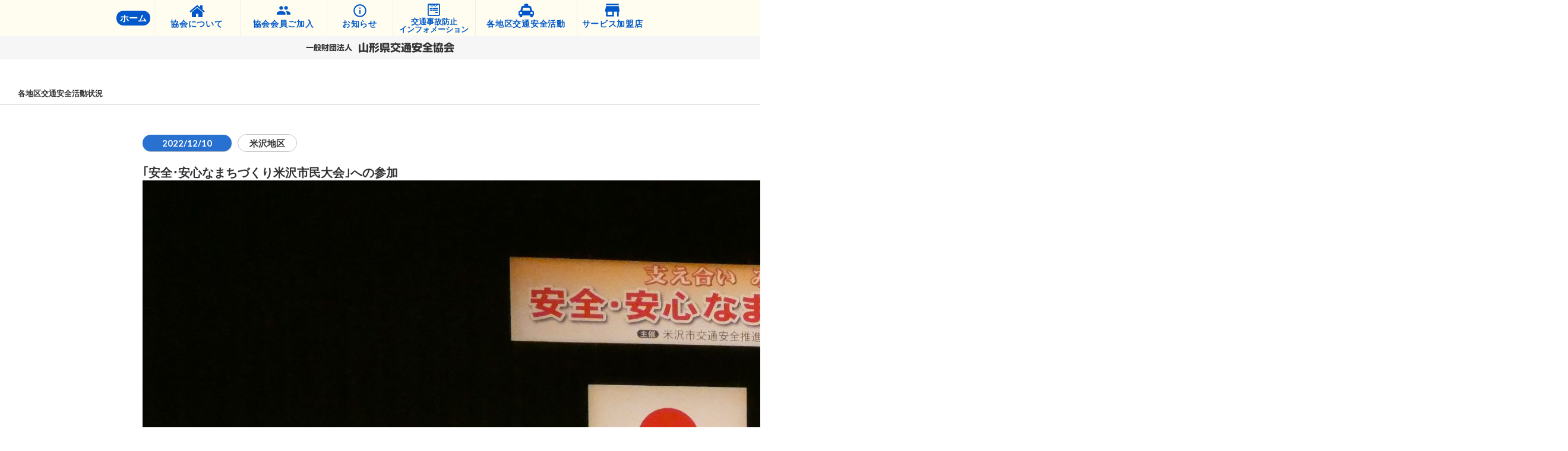

--- FILE ---
content_type: text/html
request_url: https://www.ankyo-yamagata.or.jp/katsudou-detail/yonezawa-activity-20221210
body_size: 19741
content:
<!DOCTYPE html>
<html lang="">
<head>
<script async src="https://www.googletagmanager.com/gtag/js?id=G-EXEPZTPT3H"></script>
<script>
  window.dataLayer = window.dataLayer || [];
  function gtag(){dataLayer.push(arguments);}
  gtag('js', new Date());
  gtag('config', 'G-EXEPZTPT3H');
</script>
<meta charset="UTF-8">
<meta name="viewport" content="width=device-width, initial-scale=1.0">
<title>活動状況｜2022年12月10日 ｜一般財団法人山形県交通安全協会｜山形県天童市</title>
<meta name="description" content="山形県天童市にあります、山形県交通安全協会は、交通秩序の確立と交通安全の実現に寄与することを目的に設立された団体です。交通事故のない安全で安心な地域づくりのため、「あなたと家族の命をまもる交通安全活動に参加しよう運動（命をまもる運動）」を各地域で推進しております。交通安全活動にご支援とご協力をお願いいたします。">
<link rel="icon" type="image/png" href="https://storage.googleapis.com/production-os-assets/assets/eecb7fdf-bfc9-4bb7-aae0-3f6b2be9d25f">
<link rel="canonical" href="https://www.ankyo-yamagata.or.jp/katsudou-detail/yonezawa-activity-20221210">
<link rel="apple-touch-icon" type="image/png" href="https://storage.googleapis.com/production-os-assets/assets/eecb7fdf-bfc9-4bb7-aae0-3f6b2be9d25f">
<meta name="robots" content="all">
<meta property="og:site_name" content="ビデオの貸出し｜山形県交通安全協会">
<meta property="og:title" content="活動状況｜2022年12月10日 ｜一般財団法人山形県交通安全協会｜山形県天童市">
<meta property="og:image" content="https://storage.googleapis.com/production-os-assets/assets/0a73543c-7bf8-4df5-bb41-e1d8374fa3f0">
<meta property="og:description" content="山形県天童市にあります、山形県交通安全協会は、交通秩序の確立と交通安全の実現に寄与することを目的に設立された団体です。交通事故のない安全で安心な地域づくりのため、「あなたと家族の命をまもる交通安全活動に参加しよう運動（命をまもる運動）」を各地域で推進しております。交通安全活動にご支援とご協力をお願いいたします。">
<meta property="og:type" content="website">
<meta property="twitter:card" content="summary_large_image">
<meta property="twitter:image" content="https://storage.googleapis.com/production-os-assets/assets/0a73543c-7bf8-4df5-bb41-e1d8374fa3f0">
<meta name="apple-mobile-web-app-title" content="活動状況｜2022年12月10日 ｜一般財団法人山形県交通安全協会｜山形県天童市">
<meta name="format-detection" content="telephone=no,email=no,address=no">
<meta name="chrome" content="nointentdetection">
<meta property="og:url" content="https://www.ankyo-yamagata.or.jp/katsudou-detail/yonezawa-activity-20221210">
<meta name="google-site-verification" content="33bk9_hYwJ7GzwNk9mZz8xkcqldJAvdG1UyA4eV151A" />

<meta name="date" content="2026-02-01T01:55:26+00:00">
<meta name="generator" content="Studio.Design.HRC">
<link rel="preconnect" href="https://storage.googleapis.com" crossorigin />
<style>
/* material icons */
/* Reference: https://developers.google.com/fonts/docs/material_icons#setup_method_2_self_hosting */
@font-face {
font-family: 'Material Icons';
font-style: normal;
font-weight: 400;
src: url('https://storage.googleapis.com/production-os-assets/assets/material-icons/1629704621943/MaterialIcons-Regular.eot'); /* For IE6-8 */
src: local('Material Icons'), local('MaterialIcons-Regular'),
url('https://storage.googleapis.com/production-os-assets/assets/material-icons/1629704621943/MaterialIcons-Regular.woff2')
  format('woff2');
}
.material-icons {
display: flex;
font-family: Material Icons;
font-size: 24px;
font-style: normal;
font-weight: 400;
letter-spacing: normal;
line-height: 1;
text-transform: none;
white-space: nowrap;
word-wrap: normal;
direction: ltr;
text-rendering: optimizeLegibility;
-webkit-font-smoothing: antialiased
}
</style>
<link rel="stylesheet" media="print" onload="this.media='all'" href="https://storage.googleapis.com/production-os-assets/assets/fontawesome/1629704621943/4.7.0/font-awesome.min.css">
<script src="https://typesquare.com/3/tsst/script/ja/typesquare.js?5ad00062415c46a09fd67fd7ac1e024a&fadein=-1" async onload="window.Ts.loadFont()" ></script>
<link rel="preconnect" href="https://fonts.googleapis.com" />
<link rel="preconnect" href="https://fonts.gstatic.com" crossorigin />
<link rel="stylesheet" media="print" onload="this.media='all'" href="https://fonts.googleapis.com/css2?family=Lato:ital,wght@0,400;0,700;0,900;1,400;1,700;1,900&family=M+PLUS+Rounded+1c:wght@400;500&display=swap" />
<style> :root { --s-font-c087d6b5:'ソフトゴシック M';--s-font-558906ac:Lato;--s-font-669a96a1:'ソフトゴシック DB';--s-font-27ac976d:'ソフトゴシック B';--s-font-a095c976:'M PLUS Rounded 1c'; } </style>

<style>
html {
  height: 100%;
  padding: 0;
  margin: 0;
  scroll-behavior: smooth;
}

@media (prefers-reduced-motion: reduce) {
  html {
    scroll-behavior: auto;
  }
}

body {
  display: block;
  min-height: 100vh;
  background: #fff;
  font-family: sans-serif;
  transition: background 0.5s cubic-bezier(0.4, 0.4, 0, 1);
  padding: 0;
  margin: 0;
}

a {
  background: transparent;
  color: rgb(51, 51, 51);
  font-size: 100%;
  margin: 0;
  padding: 0;
  vertical-align: baseline;
  border: none;
  text-decoration: none;
}

button {
  background: transparent;
  font-size: 100%;
  margin: 0;
  padding: 0;
  vertical-align: baseline;
  border: none;
}

button,
  summary {
  pointer-events: all;
  cursor: pointer;
  user-select: none;
}

hr {
  border: 0;
  border-top: 1px solid #ccc;
  display: block;
  height: 1px;
  margin: 1em 0;
  padding: 0;
}

/* --- Common Base Styles --- */
.img,
.box,
.text,
.frame,
.section,
.section-inner,
.input,
.toggle,
.icon,
.video-container {
  border: 0;
  box-sizing: border-box;
  max-width: 100%;
  z-index: 0;
  position: relative;
  margin: 0;
  padding: 0;
  flex: none;
  min-width: 0;
}

.img,
.box,
.text,
.frame,
.section,
.section-inner,
.toggle,
.icon,
.video-container {
  transition: all 0.3s cubic-bezier(0.4, 0.4, 0, 1);
  transition-property: all;
  list-style: none;
  margin: 0;
  padding: 0;
  text-decoration: none;
  align-content: center;
}

.input,
.richText * {
  transition: all 0.3s cubic-bezier(0.4, 0.4, 0, 1);
  transition-property: all;
  list-style: none;
  margin: 0;
  padding: 0;
  text-decoration: none;
  align-content: normal;
  z-index: 0;
}

/* Restore text decoration for semantic HTML elements */
.richText s,
.richText del,
.richText u {
  text-decoration: revert;
}

.box,
.frame,
.section,
.video-container {
  display: flex;
  flex-direction: column;
  align-items: center;
}

.img,
.text,
.icon {
  align-items: center;
  display: flex;
  flex-direction: row;
  justify-content: center;
  overflow-wrap: anywhere;
  word-break: break-word;
  z-index: 0;
}

.box::-webkit-scrollbar {
  display: none;
}

/* --- Rich Text --- */
.richText {
  display: block;
  flex: none;
  word-break: break-word;
  -webkit-font-smoothing: antialiased;
  box-sizing: border-box;
  line-height: 1;

* {
    border: 0;
    list-style: none;
    margin: 0;
    padding: 0;
    text-decoration: none;
    -webkit-font-smoothing: antialiased;
    -webkit-backface-visibility: hidden;
    box-sizing: border-box;
    word-spacing: 1px;

    backface-visibility: visible;
    color: inherit;
    font-family: inherit;
    font-size: inherit;
    font-style: inherit;
    font-weight: inherit;
    letter-spacing: inherit;
    line-height: inherit;
    text-align: inherit;
  }
  h1 {
    font-size: 3em;
    font-weight: 700;
    margin: 20px 0;
  }

  h2,
    h3 {
    font-weight: 700;
    margin: 10px 0;
  }
  h2 {
    font-size: 2em;
  }
  h3 {
    font-size: 1em;
  }
  h4,
    h5,
    h6 {
    display: block;
    font-size: 1em;
    margin: 10px 0;
  }
  h4,
    h5 {
    font-weight: 600;
  }
  h6 {
    font-weight: 500;
  }
> p {
    margin: 10px 0;
    min-height: 1em;
  }

  hr {
    border-top: 1px solid #ccc;
    margin: 10px 0;
  }

  em {
    font-style: italic;
  }

> blockquote {
    border-left: 3px solid rgba(0, 0, 0, 0.15);
    font-style: italic;
    margin: 10px 0;
    padding: 10px 15px;
  }

  strong {
    color: inherit;
    display: inline;
    font-family: inherit;
    font-weight: 900;
  }
  /* Table of Contents */
> [data-type="table_of_contents"] {
    list-style: none;
    padding: 24px 24px 8px;
    margin: 0;
    border-radius: 2px;
    font-size: 16px;
    background-color: #f5f5f5;
    text-decoration: underline;
    color: #616161;

  .toc_list {
      margin: 0;
      padding: 0;
    }

  .toc_item {
      font-size: inherit;
      font-weight: inherit;
      color: currentColor;
      list-style: none;
      margin: 0 0 16px 0;

      /* Default padding */
      padding-left: 2rem;

    &.toc_item--1 {
        margin: 0 0 16px 0;
        /* Level 1 items might not need extra padding beyond the default */
        padding-left: 0; /* Reset or adjust as needed */
      }
    &.toc_item--2 {
        margin: 0 0 16px 0;
        padding-left: 2rem; /* Already default, explicit for clarity */
      }
    &.toc_item--3 {
        margin: 0 0 16px 0;
        padding-left: 4rem;
      }

    > a {
        font-size: inherit;
        font-weight: inherit;
        color: currentColor;
        border: none;
        text-decoration: none;
      }
    }
  }

> [data-type="table"] {
    overflow-x: auto;
    p {
      white-space: pre-line;
      word-break: break-all;
    }
  }
  table {
    table-layout: auto;
    border-collapse: collapse;
    border-spacing: unset;
    margin: 10px 0 10px 0;
    font-size: 14px;
    border: 1px solid #f2f2f2;
    color: #1a1a1a;
    line-height: 1.4;
  }
  th {
    background: rgba(245, 245, 245, 0.5);
  }
  th,
    td {
    min-width: 100px;
    max-width: 240px;
    border: 1px solid #f2f2f2;
    padding: 12px;

    p {
      margin: 0;
    }
  }

> code {
    background: #eee;
    border: 1px solid rgba(0, 0, 0, 0.1);
    border-radius: 6px;
    display: inline;
    margin: 2px;
    padding: 0 5px;
  }
  ol {
    margin: 0 0 0 20px;
    padding: 0;
    list-style: none;
    li {
      list-style: decimal;
      margin: 10px 0;
    }
  }

  ul {
    margin: 0 0 0 20px;
    padding: 0;
    list-style: none;
    li {
      list-style: disc;
      margin: 10px 0;
    }
  }
  li > p {
    margin: 0;
  }
  pre {
    margin: 20px 0 20px 0;
    padding: 25px 35px 25px 35px;
    background: #eeeeee;
    border-radius: 6px;
    white-space: pre-wrap;
    font-family: Menlo, Monaco, "Courier New", monospace;

    code {
      padding: 0;
      border: none;
    }
  }
  /* Images & Videos */
  img,
    video {
    height: auto;
    max-width: 100%;
    vertical-align: bottom;
  }

  /* Links */
  a {
    color: #007cff;
    display: inline;
    text-decoration: underline;
  }

  /* Embedded Code */
  [data-type="embed_code"] {
  .height-adjuster {
      max-width: 1280px;
      position: relative;

    .wrapper {
        position: relative;

        iframe {
          position: absolute;
          top: 0;
          left: 0;
          width: 100%;
          height: 100%;
        }
      }
    }
  }
}

/* --- Section --- */
.section {
  width: 100%;
}

/* section-inner のスタイル
 * position: static は studio-preview との表示互換性のために維持している。
 * 元々は考慮漏れで設定されたものだが、既に使用されているため互換性維持のために必要。
 * .box クラスも同時に付与されるため、display: flex 等の基本レイアウトは継承される。
 */
.section-inner {
  position: static;
}

/* --- Dialog --- */
dialog {
  border: none;
  background-color: transparent;
  padding: 0;
  margin: 0;
  width: 100%;
  height: 100%;
  position: fixed;
  max-width: none;
  max-height: none;
  box-sizing: border-box;

&[open] {
    display: flex;
  }

&::backdrop {
    background: transparent;
  }
}

.modal-container {
  position: relative;
  width: 100%;
  height: 100%;
  display: flex;
  flex-direction: column;
  align-items: center;
  justify-content: center;
  pointer-events: none;  /* backdropクリックをdialogに透過 */
}

.modal-container > * {
  pointer-events: auto;  /* コンテンツ内のクリックを有効化 */
}

/* --- Modal Transition --- */
/* 開いた直後の初期状態: dialogとmodal-containerをopacity 0に */
dialog[open][data-modal-transition-base] {
  opacity: 0;
}

dialog[open][data-modal-transition-base] > .modal-container {
  opacity: 0;
  /* transformはdata-modal-transition-baseのJSON値を使用するためJSで設定 */
}

/* 準備完了: トランジションでopacity 1, transform noneへ */
dialog[open][data-modal-transition-base].modal-ready {
  opacity: 1;
  transition: opacity 400ms cubic-bezier(.4,.4,0,1);
}

dialog[open][data-modal-transition-base].modal-ready > .modal-container {
  opacity: 1;
  transform: none;
  transition: opacity 400ms cubic-bezier(.4,.4,0,1), transform 400ms cubic-bezier(.4,.4,0,1);
}

/* 閉じるアニメーション */
dialog[data-modal-transition-base].modal-closing {
  opacity: 0;
  transition: opacity 400ms cubic-bezier(.4,.4,0,1);
}

dialog[data-modal-transition-base].modal-closing > .modal-container {
  opacity: 0;
  transition: opacity 400ms cubic-bezier(.4,.4,0,1), transform 400ms cubic-bezier(.4,.4,0,1);
}

/* アクセシビリティ: モーション軽減 */
@media (prefers-reduced-motion: reduce) {
  dialog[open][data-modal-transition-base],
  dialog[open][data-modal-transition-base].modal-ready,
  dialog[data-modal-transition-base].modal-closing {
    transition: none;
    opacity: 1;
  }

  dialog[open][data-modal-transition-base] > .modal-container,
  dialog[open][data-modal-transition-base].modal-ready > .modal-container,
  dialog[data-modal-transition-base].modal-closing > .modal-container {
    transition: none;
    opacity: 1;
    transform: none !important;
  }
}

/* --- Image Background Element --- */
/* .image__bg-container 単体構造で::before疑似要素を使用 */
.image__bg-container {
  container-type: size;  /* 幅と高さを監視（aspect-ratioクエリに必要） */
  container-name: image-container;
  display: block;
  position: absolute;
  top: 0;
  left: 0;
  width: 100%;
  height: 100%;
  pointer-events: none;
  z-index: -2;
  border-radius: inherit;
}

.image__bg-container::before {
  content: '';
  display: block;
  position: absolute;
  top: 0;
  left: 0;
  width: 100%;
  height: 100%;
  background-image: var(--img-current);
  background-position: 50%;
  background-size: cover;
  border-radius: inherit;
  transition: inherit;
}

/* DPR 1x: 背景画像用 - 閾値（600px/1000px/1801px） */
@media (max-resolution: 1.99dppx) {
  /* --- horizontal (横長/正方形) - DPR 1x --- */
  /* デフォルト: < 600px → small */
  .image--horizontal .image__bg-container::before {
    --img-current: var(--img-small);
  }

  /* aspect-ratio < 1 補正: small → middle (600px未満) */
  @container (aspect-ratio < 1) and (max-width: 599px) {
    .image--horizontal .image__bg-container::before {
      --img-current: var(--img-middle);
    }
  }

  /* aspect-ratio < 0.5 補正: small → regular (600px未満、2段階アップ) */
  @container (aspect-ratio < 0.5) and (max-width: 599px) {
    .image--horizontal .image__bg-container::before {
      --img-current: var(--img-regular);
    }
  }

  /* 600px以上 + aspect-ratio >= 1 → middle */
  @container (min-width: 600px) and (aspect-ratio >= 1) {
    .image--horizontal .image__bg-container::before {
      --img-current: var(--img-middle);
    }
  }

  /* 600px以上 + aspect-ratio < 1 補正: middle → regular */
  @container (min-width: 600px) and (max-width: 999px) and (aspect-ratio < 1) {
    .image--horizontal .image__bg-container::before {
      --img-current: var(--img-regular);
    }
  }

  /* 600px以上 + aspect-ratio < 0.5 補正: middle → origin (2段階アップ) */
  @container (aspect-ratio < 0.5) and (min-width: 600px) and (max-width: 999px) {
    .image--horizontal .image__bg-container::before {
      --img-current: var(--img-origin);
    }
  }

  /* 1000px以上 + aspect-ratio >= 1 → regular */
  @container (min-width: 1000px) and (aspect-ratio >= 1) {
    .image--horizontal .image__bg-container::before {
      --img-current: var(--img-regular);
    }
  }

  /* 1000px以上 + aspect-ratio < 1 補正: regular → origin */
  @container (min-width: 1000px) and (max-width: 1800px) and (aspect-ratio < 1) {
    .image--horizontal .image__bg-container::before {
      --img-current: var(--img-origin);
    }
  }

  /* 1000px以上 + aspect-ratio < 0.5: origin で上限キャップ（aspect-ratio < 1 と同じ結果） */

  /* 1801px以上 → origin */
  @container (min-width: 1801px) {
    .image--horizontal .image__bg-container::before {
      --img-current: var(--img-origin);
    }
  }

  /* --- vertical (縦長) - DPR 1x --- */
  /* デフォルト: < 600px → small */
  .image--vertical .image__bg-container::before {
    --img-current: var(--img-small);
  }

  /* 600-999px → middle */
  @container (min-width: 600px) and (max-width: 999px) {
    .image--vertical .image__bg-container::before {
      --img-current: var(--img-middle);
    }
  }

  /* 1000-1800px → regular */
  @container (min-width: 1000px) and (max-width: 1800px) {
    .image--vertical .image__bg-container::before {
      --img-current: var(--img-regular);
    }
  }

  /* 1801px以上 → origin */
  @container (min-width: 1801px) {
    .image--vertical .image__bg-container::before {
      --img-current: var(--img-origin);
    }
  }
}

/* --- Shift Classes for Background Images --- */
/* 注意: shift classesはDPR非依存で、常にDPR 1x相当の閾値（600px/1000px）を使用 */
/* shift-1: 1段階上のバリエーション */
.image--shift-1 .image__bg-container::before {
  --img-current: var(--img-middle);
}

@container (min-width: 600px) {
  .image--shift-1 .image__bg-container::before {
    --img-current: var(--img-regular);
  }
}

@container (min-width: 1000px) {
  .image--shift-1 .image__bg-container::before {
    --img-current: var(--img-origin);
  }
}

/* shift-2: 2段階上のバリエーション */
.image--shift-2 .image__bg-container::before {
  --img-current: var(--img-regular);
}

@container (min-width: 600px) {
  .image--shift-2 .image__bg-container::before {
    --img-current: var(--img-origin);
  }
}

/* DPR 2x: 背景画像用 - 閾値（300px/500px/900px） */
@media (min-resolution: 2dppx) {
  /* --- horizontal (横長/正方形) - DPR 2x --- */
  /* デフォルト: < 300px → small */
  .image--horizontal .image__bg-container::before {
    --img-current: var(--img-small);
  }

  /* aspect-ratio < 1 補正: small → middle (300px未満) */
  @container (aspect-ratio < 1) and (max-width: 299px) {
    .image--horizontal .image__bg-container::before {
      --img-current: var(--img-middle);
    }
  }

  /* aspect-ratio < 0.5 補正: small → regular (300px未満、2段階アップ) */
  @container (aspect-ratio < 0.5) and (max-width: 299px) {
    .image--horizontal .image__bg-container::before {
      --img-current: var(--img-regular);
    }
  }

  /* 300px以上 + aspect-ratio >= 1 → middle */
  @container (min-width: 300px) and (aspect-ratio >= 1) {
    .image--horizontal .image__bg-container::before {
      --img-current: var(--img-middle);
    }
  }

  /* 300px以上 + aspect-ratio < 1 補正: middle → regular */
  @container (min-width: 300px) and (max-width: 499px) and (aspect-ratio < 1) {
    .image--horizontal .image__bg-container::before {
      --img-current: var(--img-regular);
    }
  }

  /* 300px以上 + aspect-ratio < 0.5 補正: middle → origin (2段階アップ) */
  @container (aspect-ratio < 0.5) and (min-width: 300px) and (max-width: 499px) {
    .image--horizontal .image__bg-container::before {
      --img-current: var(--img-origin);
    }
  }

  /* 500px以上 + aspect-ratio >= 1 → regular */
  @container (min-width: 500px) and (aspect-ratio >= 1) {
    .image--horizontal .image__bg-container::before {
      --img-current: var(--img-regular);
    }
  }

  /* 500px以上 + aspect-ratio < 1 補正: regular → origin */
  @container (min-width: 500px) and (max-width: 900px) and (aspect-ratio < 1) {
    .image--horizontal .image__bg-container::before {
      --img-current: var(--img-origin);
    }
  }

  /* 500px以上 + aspect-ratio < 0.5: origin で上限キャップ（aspect-ratio < 1 と同じ結果） */

  /* 901px以上 → origin */
  @container (min-width: 901px) {
    .image--horizontal .image__bg-container::before {
      --img-current: var(--img-origin);
    }
  }

  /* --- vertical (縦長) - DPR 2x --- */
  /* デフォルト: ≤ 300px → small */
  .image--vertical .image__bg-container::before {
    --img-current: var(--img-small);
  }

  /* 301px以上 → middle */
  @container (min-width: 301px) {
    .image--vertical .image__bg-container::before {
      --img-current: var(--img-middle);
    }
  }

  /* 601px以上 → regular */
  @container (min-width: 601px) {
    .image--vertical .image__bg-container::before {
      --img-current: var(--img-regular);
    }
  }

  /* 901px以上 → origin */
  @container (min-width: 901px) {
    .image--vertical .image__bg-container::before {
      --img-current: var(--img-origin);
    }
  }
}

/* --- Text Specific --- */
.text {
  /* Note: Base styles are defined above in common group */
  /* Specific styles for .text */
  -webkit-font-smoothing: antialiased;
  position: relative; /* Already defined in base, maybe redundant */
  line-height: 1;
  word-spacing: 1px;
  /* margin: 0; is already defined in base */
}

/* --- Frame --- */
.frame {
  display: block;
  overflow: hidden;
  /* Note: Base styles are defined above in common group */
}
/* biome-ignore lint/style/noDescendingSpecificity: 異なるコンテキストでのiframeスタイル */
.frame > iframe {
  border: none;
  width: 100%;
}

/* --- Studio Specific --- */

/* --- Toggle --- */
.toggle {
  display: flex;
  /* Note: Base styles are defined above in common group */
> summary {
    width: 100%;
  &::marker,
  &::-webkit-details-marker {
      display: none;
    }
  }
.toggle-content {
    /* Assuming .toggle-content is a child of .toggle */
    overflow: hidden;
  }

&::details-content {
    display: contents;
  }
}

/* --- Input File --- */
.file {
  box-sizing: border-box;
  display: flex;
  align-items: center;
  flex-direction: row;
  word-break: break-word;
  overflow-wrap: anywhere;
  cursor: pointer;
  outline: 2px solid transparent;
  outline-offset: -1px;
  position: relative;
}

.file:focus-within {
  outline-color: rgba(56, 110, 220, 0.5);
}

.file > input[type='file'] {
  opacity: 0;
  position: absolute;
  pointer-events: none;
  inset: 0;
  width: 100%;
  height: 100%;
}

.toggle[data-toggle-closing] [data-show-toggle="open"],
.toggle[open]:not([data-toggle-closing]) [data-show-toggle="close"],
.toggle:not([open]):not([data-toggle-closing]) [data-show-toggle="open"] {
  display: none;
}

/* --- Video Container --- */
/* Video inside video-container - disable text selection */
.video-container {
  user-select: none;
}

/* Video label toggle based on container state */
.video-container[data-video-state="paused"] [data-video-label="pause"],
.video-container[data-video-state="playing"] [data-video-label="play"] {
  display: none;
}

.video-container[data-video-state="paused"] [data-video-label="play"],
.video-container[data-video-state="playing"] [data-video-label="pause"] {
  display: inline;
}

/* --- Carousel Slot Controls --- */
/* is-playing属性に基づくslot表示制御 */
.sd-carousel:not([is-playing]) [slot="pause"],
.sd-carousel[is-playing] [slot="play"] {
  display: none !important;
}

/** root-element */
.sd-1 {
  min-height: 100vh;
  overflow: clip;
}

/* --- CSS Custom Properties for Gradient Animation --- */
@property --g-angle {
  syntax: "<angle>";
  inherits: false;
  initial-value: 180deg;
}
@property --g-color-0 {
  syntax: "<color>";
  inherits: false;
  initial-value: transparent;
}
@property --g-position-0 {
  syntax: "<percentage>";
  inherits: false;
  initial-value: 0.01%;
}
@property --g-color-1 {
  syntax: "<color>";
  inherits: false;
  initial-value: transparent;
}
@property --g-position-1 {
  syntax: "<percentage>";
  inherits: false;
  initial-value: 100%;
}
@property --g-color-2 {
  syntax: "<color>";
  inherits: false;
  initial-value: transparent;
}
@property --g-position-2 {
  syntax: "<percentage>";
  inherits: false;
  initial-value: 100%;
}
@property --g-color-3 {
  syntax: "<color>";
  inherits: false;
  initial-value: transparent;
}
@property --g-position-3 {
  syntax: "<percentage>";
  inherits: false;
  initial-value: 100%;
}
@property --g-color-4 {
  syntax: "<color>";
  inherits: false;
  initial-value: transparent;
}
@property --g-position-4 {
  syntax: "<percentage>";
  inherits: false;
  initial-value: 100%;
}
@property --g-color-5 {
  syntax: "<color>";
  inherits: false;
  initial-value: transparent;
}
@property --g-position-5 {
  syntax: "<percentage>";
  inherits: false;
  initial-value: 100%;
}
@property --g-color-6 {
  syntax: "<color>";
  inherits: false;
  initial-value: transparent;
}
@property --g-position-6 {
  syntax: "<percentage>";
  inherits: false;
  initial-value: 100%;
}
@property --g-color-7 {
  syntax: "<color>";
  inherits: false;
  initial-value: transparent;
}
@property --g-position-7 {
  syntax: "<percentage>";
  inherits: false;
  initial-value: 100%;
}
@property --g-color-8 {
  syntax: "<color>";
  inherits: false;
  initial-value: transparent;
}
@property --g-position-8 {
  syntax: "<percentage>";
  inherits: false;
  initial-value: 100%;
}
@property --g-color-9 {
  syntax: "<color>";
  inherits: false;
  initial-value: transparent;
}
@property --g-position-9 {
  syntax: "<percentage>";
  inherits: false;
  initial-value: 100%;
}
@property --g-color-10 {
  syntax: "<color>";
  inherits: false;
  initial-value: transparent;
}
@property --g-position-10 {
  syntax: "<percentage>";
  inherits: false;
  initial-value: 100%;
}
@property --g-color-11 {
  syntax: "<color>";
  inherits: false;
  initial-value: transparent;
}
@property --g-position-11 {
  syntax: "<percentage>";
  inherits: false;
  initial-value: 100%;
}
/* --- Container Query Responsive Images --- */
/* 構造: div.sd-img > div.sd-img__inner > (img.sd-img__sizer + figure.sd-img__figure) */
.sd-img {
  box-sizing: border-box;
  position: relative;
  display: flex;
  align-items: flex-start;
  overflow: hidden;
  min-width: 0;
}

.sd-img__inner {
  position: relative;
  width: 100%;
  height: 100%;
}

.sd-img__sizer {
  display: block;
  /* デフォルトは固有サイズ（SVG viewBox）を使用 */
  /* width/heightはブレークポイントごとにオーバーライドで制御 */
  max-width: 100%;
  max-height: 100%;
}

.sd-img__figure {
  position: absolute;
  top: 0;
  left: 0;
  width: 100%;
  height: 100%;
  margin: 0;
  container-type: size;
}

.sd-img__actual {
  position: absolute;
  inset: 0;
  width: 100%;
  height: 100%;
}

.sd-img__actual--small,
.sd-img__actual--middle,
.sd-img__actual--regular,
.sd-img__actual--origin {
  display: none;
}

/* DPR 1x: sd-img要素用 - 閾値（600px/1000px/1801px） */
@media (max-resolution: 1.99dppx) {
  /* --- horizontal (DPR 1x) --- */
  /* < 600px: small, 600-999px: middle, 1000-1800px: regular, >= 1801px: origin */
  .sd-img-horizontal .sd-img__actual--small {
    display: block;
  }

  @container (min-width: 600px) and (aspect-ratio >= 1) {
    .sd-img-horizontal .sd-img__actual--small {
      display: none;
    }
    .sd-img-horizontal .sd-img__actual--middle {
      display: block;
    }
  }

  @container (min-width: 1000px) and (aspect-ratio >= 1) {
    .sd-img-horizontal .sd-img__actual--middle {
      display: none;
    }
    .sd-img-horizontal .sd-img__actual--regular {
      display: block;
    }
  }

  @container (min-width: 1801px) {
    .sd-img-horizontal .sd-img__actual--regular {
      display: none;
    }
    .sd-img-horizontal .sd-img__actual--origin {
      display: block;
    }
  }

  /* --- vertical (DPR 1x) --- */
  /* < 600px: small, 600-999px: middle, 1000-1800px: regular, >= 1801px: origin */
  .sd-img-vertical .sd-img__actual--small {
    display: block;
  }

  @container (min-width: 600px) {
    .sd-img-vertical .sd-img__actual--small {
      display: none;
    }
    .sd-img-vertical .sd-img__actual--middle {
      display: block;
    }
  }

  @container (min-width: 1000px) {
    .sd-img-vertical .sd-img__actual--middle {
      display: none;
    }
    .sd-img-vertical .sd-img__actual--regular {
      display: block;
    }
  }

  @container (min-width: 1801px) {
    .sd-img-vertical .sd-img__actual--regular {
      display: none;
    }
    .sd-img-vertical .sd-img__actual--origin {
      display: block;
    }
  }

  /* --- Shift Classes (DPR 1x) --- */
  /* shift-1: 1段階上のバリエーション（regularが最大） */
  .sd-img--shift-1 .sd-img__actual--small {
    display: none;
  }
  .sd-img--shift-1 .sd-img__actual--middle {
    display: block;
  }

  @container (min-width: 600px) {
    .sd-img--shift-1 .sd-img__actual--middle {
      display: none;
    }
    .sd-img--shift-1 .sd-img__actual--regular {
      display: block;
    }
  }

  /* shift-2: 2段階上のバリエーション（regularが最大） */
  .sd-img--shift-2 .sd-img__actual--small {
    display: none;
  }
  .sd-img--shift-2 .sd-img__actual--regular {
    display: block;
  }

  /* --- Aspect Ratio Based Variation Selection for sd-img --- */
  /* 横長画像(horizontal) + 縦長コンテナ → より大きいバリエーション */
  @container (aspect-ratio < 1) and (max-width: 599px) {
    .sd-img-horizontal .sd-img__actual--small {
      display: none;
    }
    .sd-img-horizontal .sd-img__actual--middle {
      display: block;
    }
  }

  @container (aspect-ratio < 0.5) {
    .sd-img-horizontal .sd-img__actual--middle {
      display: none;
    }
    .sd-img-horizontal .sd-img__actual--regular {
      display: block;
    }
  }

}

/* DPR 2x: sd-img要素用 - 閾値（300px/500px/901px） */
@media (min-resolution: 2dppx) {
  /* horizontal: < 300px: small, 300-499px: middle, 500-900px: regular, >= 901px: origin */
  .sd-img-horizontal .sd-img__actual--small {
    display: block;
  }

  @container (min-width: 300px) and (aspect-ratio >= 1) {
    .sd-img-horizontal .sd-img__actual--small {
      display: none;
    }
    .sd-img-horizontal .sd-img__actual--middle {
      display: block;
    }
  }

  @container (min-width: 500px) and (aspect-ratio >= 1) {
    .sd-img-horizontal .sd-img__actual--middle {
      display: none;
    }
    .sd-img-horizontal .sd-img__actual--regular {
      display: block;
    }
  }

  @container (min-width: 901px) {
    .sd-img-horizontal .sd-img__actual--regular {
      display: none;
    }
    .sd-img-horizontal .sd-img__actual--origin {
      display: block;
    }
  }

  /* vertical: ≤ 300px: small, 301-600px: middle, 601-900px: regular, >= 901px: origin */
  .sd-img-vertical .sd-img__actual--small {
    display: block;
  }

  @container (min-width: 301px) {
    .sd-img-vertical .sd-img__actual--small {
      display: none;
    }
    .sd-img-vertical .sd-img__actual--middle {
      display: block;
    }
  }

  @container (min-width: 601px) {
    .sd-img-vertical .sd-img__actual--middle {
      display: none;
    }
    .sd-img-vertical .sd-img__actual--regular {
      display: block;
    }
  }

  @container (min-width: 901px) {
    .sd-img-vertical .sd-img__actual--regular {
      display: none;
    }
    .sd-img-vertical .sd-img__actual--origin {
      display: block;
    }
  }

  /* --- Aspect Ratio Based Variation Selection for sd-img (DPR 2x) --- */
  /* 横長画像(horizontal) + 縦長コンテナ → より大きいバリエーション */
  @container (aspect-ratio < 1) and (max-width: 299px) {
    .sd-img-horizontal .sd-img__actual--small {
      display: none;
    }
    .sd-img-horizontal .sd-img__actual--middle {
      display: block;
    }
  }

  @container (aspect-ratio < 0.5) {
    .sd-img-horizontal .sd-img__actual--middle {
      display: none;
    }
    .sd-img-horizontal .sd-img__actual--regular {
      display: block;
    }
  }
}

/* RichText内のContainer Query画像 */
.sd-img--richtext {
  display: inline-block;
  max-width: 100%;
  vertical-align: bottom;
}

.richText .sd-img--richtext {
  margin: 0.5em 0;
}

</style>


<style>.sd-1 { align-content:center; align-items:center; background:#fff; height:100%; padding:0px; width:100%; max-width:100%; }
.sd-2 { align-content:center; align-items:center; background:rgba(0,0,0,0.0); bottom:NaNpx; display:none; flex-direction:column; flex-wrap:nowrap; height:284px; justify-content:center; left:65px; margin:0; position:fixed; right:NaNpx; top:98px; width:244px; max-width:100%; z-index:2; }
.sd-3 { background:#EEEEEE; height:50px; width:50px; max-width:100%; }
.sd-4 { color:rgb(40, 113, 208); font-size:24px; }
.sd-5 { color:#333; font-family:var(--s-font-c087d6b5); font-size:11px; font-weight:400; height:auto; text-align:center; width:auto; justify-content:center; max-width:100%; }
.modal-gm-main { background:rgba(0, 0, 0, 0.35); border-radius:0; }
.modal-gm-main__container { height:100%; justify-content:flex-start; margin:0; opacity:1; overflow-x:hidden; overflow-y:auto; padding:0px; width:100%; }
.modal-gm-main__sd-1 { align-content:center; align-items:center; background:rgb(246, 246, 246); border-radius:4px; box-shadow:0px 6px 15px 0px rgba(0,0,0,0.2); flex:none; flex-direction:column; flex-wrap:nowrap; height:auto; justify-content:flex-start; margin:5px; opacity:1; overflow-x:hidden; overflow-y:auto; padding:10px; width:320px; max-width:calc(100% - 10px); }
.modal-gm-main__sd-2 { align-content:center; align-items:center; background:#0058ca; border-radius:20px; flex:none; flex-direction:column; flex-wrap:nowrap; height:40px; justify-content:center; margin:4px 0px 8px; width:100%; max-width:100%; }
.modal-gm-main__sd-2:hover { background:rgb(0, 187, 133); --ha:1; }
.modal-gm-main__sd-3 { color:#FFFFFF; font-family:var(--s-font-558906ac); font-feature-settings:'palt' 1; font-size:15px; font-weight:700; height:auto; letter-spacing:0em; text-align:center; width:auto; justify-content:center; max-width:100%; }
.modal-gm-main__sd-4 { align-content:center; align-items:center; background:#0058ca; border-radius:20px; flex:none; flex-direction:column; flex-wrap:nowrap; height:40px; justify-content:center; margin:4px 0px 8px; width:100%; max-width:100%; }
.modal-gm-main__sd-4:hover { background:rgb(0, 187, 133); --ha:1; }
.modal-gm-main__sd-5 { color:#FFFFFF; font-family:var(--s-font-558906ac); font-feature-settings:'palt' 1; font-size:15px; font-weight:700; height:auto; letter-spacing:0em; text-align:center; width:auto; justify-content:center; max-width:100%; }
.modal-gm-main__sd-6 { align-content:center; align-items:center; background:#0058ca; border-radius:20px; flex:none; flex-direction:column; flex-wrap:nowrap; font-size:13px; height:40px; justify-content:center; margin:4px 0px 8px; width:100%; max-width:100%; }
.modal-gm-main__sd-6:hover { background:rgb(0, 187, 133); --ha:1; }
.modal-gm-main__sd-7 { color:#FFFFFF; font-family:var(--s-font-558906ac); font-feature-settings:'palt' 1; font-size:15px; font-weight:700; height:auto; letter-spacing:0em; text-align:center; width:auto; justify-content:center; max-width:100%; }
.modal-gm-main__sd-8 { align-content:center; align-items:center; background:#0058ca; border-radius:20px; flex:none; flex-direction:column; flex-wrap:nowrap; height:40px; justify-content:center; margin:4px 0px 8px; width:100%; max-width:100%; }
.modal-gm-main__sd-8:hover { background:rgb(0, 187, 133); --ha:1; }
.modal-gm-main__sd-9 { color:#FFFFFF; flex:none; font-family:var(--s-font-558906ac); font-feature-settings:'palt' 1; font-size:15px; font-weight:700; height:50%; letter-spacing:0em; text-align:center; width:auto; justify-content:center; max-width:100%; }
.modal-gm-main__sd-10 { align-content:center; align-items:center; background:#0058ca; border-radius:20px; flex:none; flex-direction:column; flex-wrap:nowrap; height:40px; justify-content:center; margin:4px 0px 8px; width:100%; max-width:100%; }
.modal-gm-main__sd-10:hover { background:rgb(0, 187, 133); --ha:1; }
.modal-gm-main__sd-11 { color:#FFFFFF; font-family:var(--s-font-558906ac); font-feature-settings:'palt' 1; font-size:15px; font-weight:700; height:auto; letter-spacing:0em; padding:0px; text-align:center; width:auto; justify-content:center; max-width:100%; }
.modal-gm-main__sd-12 { align-content:center; align-items:center; flex:none; flex-direction:row; flex-wrap:nowrap; justify-content:center; margin:10px 0px 0px; width:100%; max-width:100%; }
.modal-gm-main__sd-13 { align-content:center; align-items:center; background:#FFFFFF; border-radius:4px; flex:1; flex-direction:column; flex-wrap:nowrap; height:30px; justify-content:center; margin:0px 3px 10px; width:auto; max-width:calc(100% - 6px); }
.modal-gm-main__sd-13:hover { background:#ff4002; --ha:1; }
.modal-gm-main__sd-14 { color:#6e6e6e; font-family:var(--s-font-558906ac); font-feature-settings:'palt' 1; font-size:14px; font-weight:700; height:auto; letter-spacing:0em; text-align:center; width:auto; justify-content:center; max-width:100%; }
.modal-gm-main__sd-15 { align-content:center; align-items:center; background:#FFFFFF; border-radius:4px; flex:1; flex-direction:column; flex-wrap:nowrap; height:30px; justify-content:center; margin:0px 3px 10px; width:auto; max-width:calc(100% - 6px); }
.modal-gm-main__sd-15:hover { background:#ff4002; --ha:1; }
.modal-gm-main__sd-16 { color:#6e6e6e; font-family:var(--s-font-558906ac); font-feature-settings:'palt' 1; font-size:14px; font-weight:700; height:auto; letter-spacing:0em; text-align:center; width:auto; justify-content:center; max-width:100%; }
.sd-6 { background:#EEEEEE; height:50px; width:50px; max-width:100%; }
.sd-7 { color:rgb(40, 113, 208); font-size:24px; }
.sd-8 { color:#333; font-family:var(--s-font-c087d6b5); font-size:11px; font-weight:400; height:auto; text-align:center; width:auto; justify-content:center; max-width:100%; }
.sd-9 { background:#EEEEEE; height:50px; width:50px; max-width:100%; }
.sd-10 { color:rgb(40, 113, 208); font-size:24px; }
.sd-11 { color:#333; font-family:var(--s-font-c087d6b5); font-size:11px; font-weight:400; height:auto; text-align:center; width:auto; justify-content:center; max-width:100%; }
.sd-12 { background:#EEEEEE; height:50px; width:50px; max-width:100%; }
.sd-13 { color:rgb(40, 113, 208); font-size:24px; }
.sd-14 { color:#333; font-family:var(--s-font-c087d6b5); font-size:11px; font-weight:400; height:auto; text-align:center; width:auto; justify-content:center; max-width:100%; }
.modal-kameiten-menu { background:rgba(0, 0, 0, 0.35); border-radius:0; }
.modal-kameiten-menu__container { height:100%; justify-content:flex-start; margin:0; opacity:1; overflow-x:hidden; overflow-y:auto; padding:0px; width:100%; }
.modal-kameiten-menu__sd-1 { align-content:center; align-items:center; background:#FFFFFF; border-radius:10px; box-shadow:0px 6px 15px 0px rgba(0,0,0,0.2); flex:none; flex-direction:column; flex-wrap:nowrap; height:auto; justify-content:center; margin:30px 10px 10px; opacity:1; padding:0px; width:250px; max-width:calc(100% - 20px); }
.modal-kameiten-menu__sd-2 { bottom:auto; color:#6e6e6e; font-size:24px; height:24px; left:auto; margin:0; position:absolute; right:7px; top:7px; width:24px; z-index:2; max-width:100%; }
.modal-kameiten-menu__sd-3 { align-content:center; align-items:center; background:#FFFFFF; border-radius:0; flex:none; flex-direction:column; flex-wrap:nowrap; height:auto; justify-content:flex-start; margin:0; overflow-x:hidden; overflow-y:auto; padding:15px; width:250px; max-width:100%; }
.modal-kameiten-menu__sd-4 { align-content:center; align-items:center; background:linear-gradient(var(--g-angle), var(--g-color-0) var(--g-position-0), var(--g-color-1) var(--g-position-1)); border-radius:80px; flex:none; flex-direction:column; flex-wrap:nowrap; height:30px; justify-content:center; margin:15px 0px 5px; width:100%; max-width:100%; --g-color-0:#0058ca; --g-position-0:0%; --g-color-1:#2389ff; --g-position-1:100%; --g-color-2:#2389ff; --g-position-2:100%; --g-color-3:#2389ff; --g-position-3:100%; --g-color-4:#2389ff; --g-position-4:100%; --g-color-5:#2389ff; --g-position-5:100%; --g-color-6:#2389ff; --g-position-6:100%; --g-color-7:#2389ff; --g-position-7:100%; --g-color-8:#2389ff; --g-position-8:100%; --g-color-9:#2389ff; --g-position-9:100%; --g-color-10:#2389ff; --g-position-10:100%; --g-color-11:#2389ff; --g-position-11:100%; --g-angle:45deg; }
.modal-kameiten-menu__sd-5 { color:#FFFFFF; flex:none; font-family:var(--s-font-669a96a1); font-feature-settings:'palt' 1; font-size:16px; font-weight:400; height:auto; letter-spacing:0em; text-align:center; width:auto; justify-content:center; max-width:100%; }
.modal-kameiten-menu__sd-6 { align-content:flex-start; align-items:flex-start; flex:none; flex-direction:row; flex-wrap:wrap; height:auto; justify-content:center; overflow-x:hidden; overflow-y:hidden; width:auto; max-width:100%; }
.modal-kameiten-menu__sd-7 { align-content:center; align-items:center; background:#EEEEEE; border-radius:6px; flex:none; flex-direction:column; flex-wrap:nowrap; height:25px; justify-content:center; margin:3px 5px; width:calc(100% - 10px); max-width:calc(100% - 10px); }
.modal-kameiten-menu__sd-7:hover { background:rgb(0, 187, 133); --ha:1; }
.modal-kameiten-menu__sd-8 { color:#333; font-family:var(--s-font-c087d6b5); font-feature-settings:'palt' 1; font-size:16px; font-weight:400; height:auto; letter-spacing:0em; text-align:center; width:auto; justify-content:center; max-width:100%; }
.modal-kameiten-menu__sd-9 { align-content:center; align-items:center; background:#EEEEEE; border-radius:6px; flex:none; flex-direction:column; flex-wrap:nowrap; height:25px; justify-content:center; margin:3px 5px; width:calc(100% - 10px); max-width:calc(100% - 10px); }
.modal-kameiten-menu__sd-9:hover { background:rgb(0, 187, 133); --ha:1; }
.modal-kameiten-menu__sd-10 { color:#333; font-family:var(--s-font-c087d6b5); font-feature-settings:'palt' 1; font-size:16px; font-weight:400; height:auto; letter-spacing:0em; text-align:center; width:auto; justify-content:center; max-width:100%; }
.modal-kameiten-menu__sd-11 { align-content:center; align-items:center; background:#EEEEEE; border-radius:6px; flex:none; flex-direction:column; flex-wrap:nowrap; height:25px; justify-content:center; margin:3px 5px; overflow-x:hidden; overflow-y:auto; width:calc(100% - 10px); max-width:calc(100% - 10px); }
.modal-kameiten-menu__sd-11:hover { background:rgb(0, 187, 133); --ha:1; }
.modal-kameiten-menu__sd-12 { color:#333; font-family:var(--s-font-c087d6b5); font-feature-settings:'palt' 1; font-size:16px; font-weight:400; height:auto; letter-spacing:0em; text-align:center; width:auto; justify-content:center; max-width:100%; }
.modal-kameiten-menu__sd-13 { align-content:center; align-items:center; background:#EEEEEE; border-radius:6px; flex:none; flex-direction:column; flex-wrap:nowrap; height:25px; justify-content:center; margin:3px 5px; width:calc(100% - 10px); max-width:calc(100% - 10px); }
.modal-kameiten-menu__sd-13:hover { background:rgb(0, 187, 133); --ha:1; }
.modal-kameiten-menu__sd-14 { color:#333; font-family:var(--s-font-c087d6b5); font-feature-settings:'palt' 1; font-size:16px; font-weight:400; height:auto; letter-spacing:0em; text-align:center; width:auto; justify-content:center; max-width:100%; }
.modal-kameiten-menu__sd-15 { align-content:center; align-items:center; background:#EEEEEE; border-radius:6px; flex:none; flex-direction:column; flex-wrap:nowrap; height:25px; justify-content:center; margin:3px 5px; width:calc(100% - 10px); max-width:calc(100% - 10px); }
.modal-kameiten-menu__sd-15:hover { background:rgb(0, 187, 133); --ha:1; }
.modal-kameiten-menu__sd-16 { color:#333; font-family:var(--s-font-c087d6b5); font-feature-settings:'palt' 1; font-size:16px; font-weight:400; height:auto; letter-spacing:0em; text-align:center; width:auto; justify-content:center; max-width:100%; }
.modal-kameiten-menu__sd-17 { align-content:center; align-items:center; background:#EEEEEE; border-radius:6px; flex:none; flex-direction:column; flex-wrap:nowrap; height:25px; justify-content:center; margin:3px 5px; width:calc(100% - 10px); max-width:calc(100% - 10px); }
.modal-kameiten-menu__sd-17:hover { background:rgb(0, 187, 133); --ha:1; }
.modal-kameiten-menu__sd-18 { color:#333; font-family:var(--s-font-c087d6b5); font-feature-settings:'palt' 1; font-size:16px; font-weight:400; height:auto; letter-spacing:0em; text-align:center; width:auto; justify-content:center; max-width:100%; }
.modal-kameiten-menu__sd-19 { align-content:center; align-items:center; background:#EEEEEE; border-radius:6px; flex:none; flex-direction:column; flex-wrap:nowrap; height:25px; justify-content:center; margin:3px 5px; width:calc(100% - 10px); max-width:calc(100% - 10px); }
.modal-kameiten-menu__sd-19:hover { background:rgb(0, 187, 133); --ha:1; }
.modal-kameiten-menu__sd-20 { color:#333; font-family:var(--s-font-c087d6b5); font-feature-settings:'palt' 1; font-size:16px; font-weight:400; height:auto; letter-spacing:0em; text-align:center; width:auto; justify-content:center; max-width:100%; }
.modal-kameiten-menu__sd-21 { align-content:center; align-items:center; background:#EEEEEE; border-radius:6px; flex:none; flex-direction:column; flex-wrap:nowrap; height:25px; justify-content:center; margin:3px 5px; width:calc(100% - 10px); max-width:calc(100% - 10px); }
.modal-kameiten-menu__sd-21:hover { background:rgb(0, 187, 133); --ha:1; }
.modal-kameiten-menu__sd-22 { color:#333; font-family:var(--s-font-c087d6b5); font-feature-settings:'palt' 1; font-size:16px; font-weight:400; height:auto; letter-spacing:0em; text-align:center; width:auto; justify-content:center; max-width:100%; }
.modal-kameiten-menu__sd-23 { align-content:center; align-items:center; background:#EEEEEE; border-radius:6px; flex:none; flex-direction:column; flex-wrap:nowrap; height:25px; justify-content:center; margin:3px 5px; width:calc(100% - 10px); max-width:calc(100% - 10px); }
.modal-kameiten-menu__sd-23:hover { background:rgb(0, 187, 133); --ha:1; }
.modal-kameiten-menu__sd-24 { color:#333; font-family:var(--s-font-c087d6b5); font-feature-settings:'palt' 1; font-size:16px; font-weight:400; height:auto; letter-spacing:0em; text-align:center; width:auto; justify-content:center; max-width:100%; }
.modal-kameiten-menu__sd-25 { align-content:center; align-items:center; background:#EEEEEE; border-radius:6px; flex:none; flex-direction:column; flex-wrap:nowrap; height:25px; justify-content:center; margin:3px 5px; width:calc(100% - 10px); max-width:calc(100% - 10px); }
.modal-kameiten-menu__sd-25:hover { background:rgb(0, 187, 133); --ha:1; }
.modal-kameiten-menu__sd-26 { color:#333; font-family:var(--s-font-c087d6b5); font-feature-settings:'palt' 1; font-size:16px; font-weight:400; height:auto; letter-spacing:0em; text-align:center; width:auto; justify-content:center; max-width:100%; }
.modal-kameiten-menu__sd-27 { align-content:center; align-items:center; background:#EEEEEE; border-radius:6px; flex:none; flex-direction:column; flex-wrap:nowrap; height:25px; justify-content:center; margin:3px 5px; width:calc(100% - 10px); max-width:calc(100% - 10px); }
.modal-kameiten-menu__sd-27:hover { background:rgb(0, 187, 133); --ha:1; }
.modal-kameiten-menu__sd-28 { color:#333; font-family:var(--s-font-c087d6b5); font-feature-settings:'palt' 1; font-size:16px; font-weight:400; height:auto; letter-spacing:0em; text-align:center; width:auto; justify-content:center; max-width:100%; }
.modal-kameiten-menu__sd-29 { align-content:center; align-items:center; background:#EEEEEE; border-radius:6px; flex:none; flex-direction:column; flex-wrap:nowrap; height:25px; justify-content:center; margin:3px 5px; width:calc(100% - 10px); max-width:calc(100% - 10px); }
.modal-kameiten-menu__sd-29:hover { background:rgb(0, 187, 133); --ha:1; }
.modal-kameiten-menu__sd-30 { color:#333; font-family:var(--s-font-c087d6b5); font-feature-settings:'palt' 1; font-size:16px; font-weight:400; height:auto; letter-spacing:0em; text-align:center; width:auto; justify-content:center; max-width:100%; }
.modal-kameiten-menu__sd-31 { align-content:center; align-items:center; background:#EEEEEE; border-radius:6px; flex:none; flex-direction:column; flex-wrap:nowrap; height:25px; justify-content:center; margin:3px 5px; overflow-x:hidden; overflow-y:hidden; width:calc(100% - 10px); max-width:calc(100% - 10px); }
.modal-kameiten-menu__sd-31:hover { background:rgb(0, 187, 133); --ha:1; }
.modal-kameiten-menu__sd-32 { color:#333; font-family:var(--s-font-c087d6b5); font-feature-settings:'palt' 1; font-size:16px; font-weight:400; height:auto; letter-spacing:0em; text-align:center; width:auto; justify-content:center; max-width:100%; }
.modal-kameiten-menu__sd-33 { align-content:center; align-items:center; background:#EEEEEE; border-radius:6px; flex:none; flex-direction:column; flex-wrap:nowrap; height:25px; justify-content:center; margin:3px 5px; width:calc(100% - 10px); max-width:calc(100% - 10px); }
.modal-kameiten-menu__sd-33:hover { background:rgb(0, 187, 133); --ha:1; }
.modal-kameiten-menu__sd-34 { color:#333; font-family:var(--s-font-c087d6b5); font-feature-settings:'palt' 1; font-size:16px; font-weight:400; height:auto; letter-spacing:0em; text-align:center; width:auto; justify-content:center; max-width:100%; }
.modal-kameiten-menu__sd-35 { align-content:center; align-items:center; background:#EEEEEE; border-radius:6px; flex:none; flex-direction:column; flex-wrap:nowrap; height:25px; justify-content:center; margin:3px 5px; width:calc(100% - 10px); max-width:calc(100% - 10px); }
.modal-kameiten-menu__sd-35:hover { background:rgb(0, 187, 133); --ha:1; }
.modal-kameiten-menu__sd-36 { color:#333; font-family:var(--s-font-c087d6b5); font-feature-settings:'palt' 1; font-size:16px; font-weight:400; height:auto; letter-spacing:0em; text-align:center; width:auto; justify-content:center; max-width:100%; }
.sd-15 { align-content:center; align-items:center; background:rgb(246, 246, 246); display:flex; flex:none; flex-direction:row; flex-wrap:nowrap; height:40px; justify-content:center; margin:60px 0px 0px; opacity:1; padding:10px; width:100%; max-width:100%; }
.sd-16 { align-content:center; align-items:center; background:rgba(0,0,0,0.0); flex:none; flex-direction:row; flex-wrap:wrap; height:auto; justify-content:center; margin:0px 10px; overflow-x:hidden; overflow-y:hidden; width:auto; max-width:calc(100% - 20px); }
.sd-17 { color:#333; flex:none; font-family:var(--s-font-27ac976d); font-size:13px; font-weight:400; height:20px; margin:0px 10px 0px 0px; text-align:center; width:auto; justify-content:center; max-width:calc(100% - 10px); }
.sd-18 { color:#333; font-family:var(--s-font-27ac976d); font-size:18px; font-weight:400; height:auto; text-align:center; width:auto; justify-content:center; max-width:100%; }
.symbol-1 { align-content:flex-start; align-items:flex-start; background:#fffdef; border-bottom:0px solid #0058ca; border-left:0px solid #0058ca; border-right:0px solid #0058ca; border-top:0px solid #0058ca; bottom:auto; flex:none; flex-direction:row; flex-wrap:wrap; height:60px; justify-content:center; left:0px; margin:0; overflow-x:visible; overflow-y:visible; padding:0px; position:fixed; right:0px; top:0px; width:auto; z-index:3; max-width:100%; }
.symbol-1__sd-1 { align-content:center; align-items:center; background:rgba(0,0,0,0.0); border-bottom:0px solid #EEEEEE; border-left:0px solid #EEEEEE; border-radius:0; border-right:1px solid #EEEEEE; border-top:0px solid #EEEEEE; flex:none; flex-direction:column; flex-wrap:nowrap; height:100%; justify-content:center; margin:0px; overflow-x:hidden; overflow-y:hidden; width:70px; max-width:100%; }
.symbol-1__sd-2 { background:#0058ca; border-radius:20px; color:#FFFFFF; font-family:var(--s-font-558906ac); font-feature-settings:'palt' 1; font-size:15px; font-weight:700; height:auto; letter-spacing:0em; padding:5px 6px; text-align:center; width:auto; justify-content:center; max-width:100%; }
.symbol-1__sd-2:hover { opacity:0.7; --ha:1; }
.symbol-1__sd-3 { align-content:center; align-items:center; background:rgba(0,0,0,0.0); border-bottom:0px solid #EEEEEE; border-left:0px solid #EEEEEE; border-radius:0; border-right:0px solid #EEEEEE; border-top:0px solid #EEEEEE; flex:none; flex-direction:column; flex-wrap:nowrap; font-size:13px; height:100%; justify-content:flex-start; margin:0px; overflow-x:hidden; overflow-y:hidden; padding:5px 0px; width:144px; max-width:100%; }
.symbol-1__sd-3:hover { background:#FFFFFF; border-bottom:1px solid rgb(193, 193, 193); border-left:1px solid rgb(193, 193, 193); border-right:1px solid rgb(193, 193, 193); border-top:0px solid rgb(193, 193, 193); flex:none; height:auto; overflow-x:visible; overflow-y:visible; width:144px; --ha:1; max-width:100%; }
.symbol-1__sd-4 { color:#0058ca; font-size:28px; }
.symbol-1__sd-5 { color:#0058ca; font-family:var(--s-font-558906ac); font-feature-settings:'palt' 1; font-size:14px; font-weight:700; height:auto; letter-spacing:0.05em; margin:0px 0px 10px; text-align:center; width:auto; justify-content:center; max-width:100%; }
.symbol-1__sd-6 { color:#333; font-family:var(--s-font-558906ac); font-feature-settings:'palt' 1; font-size:13px; font-weight:700; height:auto; letter-spacing:0em; margin:5px 5px 2px; text-align:left; width:auto; justify-content:flex-start; max-width:calc(100% - 10px); }
.symbol-1__sd-6:hover { opacity:0.7; --ha:1; }
.symbol-1__sd-3:hover .symbol-1__sd-6 { text-align:center; justify-content:center; }
.symbol-1__sd-7 { color:#333; font-family:var(--s-font-558906ac); font-feature-settings:'palt' 1; font-size:13px; font-weight:700; height:auto; letter-spacing:0em; margin:5px 5px 2px; text-align:left; width:auto; justify-content:flex-start; max-width:calc(100% - 10px); }
.symbol-1__sd-7:hover { opacity:0.7; --ha:1; }
.symbol-1__sd-3:hover .symbol-1__sd-7 { text-align:center; justify-content:center; }
.symbol-1__sd-8 { color:#333; font-family:var(--s-font-558906ac); font-feature-settings:'palt' 1; font-size:13px; font-weight:700; height:auto; letter-spacing:0em; margin:5px 5px 2px; text-align:left; width:auto; justify-content:flex-start; max-width:calc(100% - 10px); }
.symbol-1__sd-8:hover { opacity:0.7; --ha:1; }
.symbol-1__sd-3:hover .symbol-1__sd-8 { text-align:center; justify-content:center; }
.symbol-1__sd-9 { align-content:center; align-items:center; background:rgba(0,0,0,0.0); border-bottom:0px solid #EEEEEE; border-left:1px solid #EEEEEE; border-radius:0; border-right:1px solid #EEEEEE; border-top:0px solid #EEEEEE; flex:none; flex-direction:column; flex-wrap:nowrap; font-size:13px; height:100%; justify-content:flex-start; margin:0px; overflow-x:hidden; overflow-y:hidden; padding:5px 0px; width:147px; max-width:100%; }
.symbol-1__sd-9:hover { background:#FFFFFF; border-bottom:1px solid rgb(193, 193, 193); border-left:1px solid rgb(193, 193, 193); border-right:1px solid rgb(193, 193, 193); border-top:0px solid rgb(193, 193, 193); flex:none; height:auto; overflow-x:visible; overflow-y:visible; width:147px; --ha:1; max-width:100%; }
.symbol-1__sd-10 { color:#0058ca; font-size:25px; margin:0px 0px 3px; max-width:100%; }
.symbol-1__sd-11 { color:#0058ca; font-family:var(--s-font-558906ac); font-feature-settings:'palt' 1; font-size:14px; font-weight:700; height:auto; letter-spacing:0.05em; margin:0px 0px 20px; text-align:center; width:auto; justify-content:center; max-width:100%; }
.symbol-1__sd-12 { color:#333; font-family:var(--s-font-558906ac); font-size:13px; font-weight:700; height:auto; letter-spacing:0em; margin:5px 5px 2px; text-align:left; width:auto; justify-content:flex-start; max-width:calc(100% - 10px); }
.symbol-1__sd-12:hover { opacity:0.7; --ha:1; }
.symbol-1__sd-9:hover .symbol-1__sd-12 { font-feature-settings:normal; margin:5px 2px 2px; text-align:center; text-orientation:mixed; writing-mode:horizontal-tb; justify-content:center; max-width:calc(100% - 4px); }
.symbol-1__sd-13 { color:#333; font-family:var(--s-font-558906ac); font-size:13px; font-weight:700; height:auto; letter-spacing:0em; margin:5px 5px 2px; text-align:left; width:auto; justify-content:flex-start; max-width:calc(100% - 10px); }
.symbol-1__sd-13:hover { opacity:0.7; --ha:1; }
.symbol-1__sd-9:hover .symbol-1__sd-13 { text-align:center; justify-content:center; }
.symbol-1__sd-14 { align-content:center; align-items:center; background:rgba(0,0,0,0.0); border-bottom:0px solid #EEEEEE; border-left:0px solid #EEEEEE; border-radius:0; border-right:0px solid #EEEEEE; border-top:0px solid #EEEEEE; flex:none; flex-direction:column; flex-wrap:nowrap; height:100%; justify-content:flex-start; margin:0px; padding:5px 0px; width:110px; max-width:100%; }
.symbol-1__sd-14:hover { background:#FFFFFF; opacity:1; --ha:1; }
.symbol-1__sd-15 { color:#0058ca; font-size:26px; margin:0px 0px 2px; max-width:100%; }
.symbol-1__sd-16 { color:#0058ca; font-family:var(--s-font-558906ac); font-feature-settings:'palt' 1; font-size:14px; font-weight:700; height:auto; letter-spacing:0.05em; padding:0px; text-align:center; width:auto; justify-content:center; max-width:100%; }
.symbol-1__sd-17 { align-content:center; align-items:center; background:rgba(0,0,0,0.0); border-bottom:0px solid #EEEEEE; border-left:1px solid #EEEEEE; border-radius:0; border-right:1px solid #EEEEEE; border-top:0px solid #EEEEEE; flex:none; flex-direction:column; flex-wrap:nowrap; height:100%; justify-content:center; margin:0px; overflow-x:visible; overflow-y:visible; width:140px; max-width:100%; }
.symbol-1__sd-17:hover { background:#FFFFFF; opacity:1; --ha:1; }
.symbol-1__sd-18 { color:#0058ca; font-size:24px; margin:0px 0px 2px; max-width:100%; }
.symbol-1__sd-19 { color:#0058ca; font-family:var(--s-font-558906ac); font-feature-settings:'palt' 1; font-size:13px; font-weight:700; height:auto; letter-spacing:0em; text-align:center; width:auto; justify-content:center; max-width:100%; }
.symbol-1__sd-20 { align-content:center; align-items:center; background:rgba(0,0,0,0.0); border-bottom:0px solid #EEEEEE; border-left:0px solid #EEEEEE; border-radius:0; border-right:0px solid #EEEEEE; border-top:0px solid #EEEEEE; flex:none; flex-direction:column; flex-wrap:nowrap; font-size:13px; height:100%; justify-content:flex-start; margin:0px; overflow-x:hidden; overflow-y:hidden; padding:6px 0px 5px; width:170px; max-width:100%; }
.symbol-1__sd-20:hover { background:#FFFFFF; border-bottom:1px solid rgb(193, 193, 193); border-left:1px solid rgb(193, 193, 193); border-right:1px solid rgb(193, 193, 193); border-top:0px solid rgb(193, 193, 193); flex:none; height:auto; margin:0px; overflow-x:visible; overflow-y:visible; width:170px; --ha:1; max-width:100%; }
.symbol-1__sd-21 { color:#0058ca; font-size:23px; margin:0px 0px 4px; max-width:100%; }
.symbol-1__sd-22 { color:#0058ca; font-family:var(--s-font-558906ac); font-feature-settings:'palt' 1; font-size:14px; font-weight:700; height:auto; letter-spacing:0.05em; margin:0px 0px 10px; text-align:center; width:auto; justify-content:center; max-width:100%; }
.symbol-1__sd-20:hover .symbol-1__sd-22 { margin:0px 0px 10px; max-width:100%; }
.symbol-1__sd-23 { color:#333; font-family:var(--s-font-558906ac); font-size:13px; font-weight:700; height:auto; letter-spacing:0em; margin:5px 5px 2px; text-align:left; width:auto; justify-content:flex-start; max-width:calc(100% - 10px); }
.symbol-1__sd-23:hover { opacity:0.7; --ha:1; }
.symbol-1__sd-24 { color:#333; font-family:var(--s-font-558906ac); font-size:13px; font-weight:700; height:auto; letter-spacing:0em; margin:5px 5px 2px; text-align:left; width:auto; justify-content:flex-start; max-width:calc(100% - 10px); }
.symbol-1__sd-24:hover { opacity:0.7; --ha:1; }
.symbol-1__sd-25 { align-content:center; align-items:center; background:rgba(0,0,0,0.0); border-bottom:0px solid #EEEEEE; border-left:1px solid #EEEEEE; border-radius:0; border-right:0px solid #EEEEEE; border-top:0px solid #EEEEEE; flex:none; flex-direction:column; flex-wrap:nowrap; height:100%; justify-content:flex-start; margin:0px; padding:1px 0px 5px; width:120px; max-width:100%; }
.symbol-1__sd-25:hover { background:#FFFFFF; --ha:1; }
.symbol-1__sd-26 { color:#0058ca; font-size:32px; }
.symbol-1__sd-27 { color:#0058ca; font-family:var(--s-font-558906ac); font-feature-settings:'palt' 1; font-size:14px; font-weight:700; height:auto; letter-spacing:0.05em; text-align:center; width:auto; justify-content:center; max-width:100%; }
.sd-19 { align-content:center; align-items:center; background:rgba(0,0,0,0.0); border-bottom:1px solid rgb(193, 193, 193); border-left:0px solid rgb(193, 193, 193); border-right:0px solid rgb(193, 193, 193); border-top:0px solid rgb(193, 193, 193); flex:none; flex-direction:column; flex-wrap:nowrap; height:auto; justify-content:center; margin:40px 0px 30px; width:100%; max-width:100%; }
.sd-20 { align-content:center; align-items:center; background:#FFFFFF; border-bottom:0px solid #000; border-left:0px solid #000; border-radius:0; border-right:0px solid #000; border-top:0px solid #000; flex:none; flex-direction:row; flex-wrap:wrap; height:35px; justify-content:flex-start; margin:0px; padding:0px 30px; width:100%; max-width:100%; }
.sd-21 { color:#333; font-family:var(--s-font-558906ac); font-size:13px; font-weight:700; height:auto; letter-spacing:normal; text-align:center; width:auto; justify-content:center; max-width:100%; }
.sd-22 { align-content:flex-start; align-items:flex-start; background:rgba(0,0,0,0.0); flex:none; flex-direction:column; flex-wrap:nowrap; height:auto; justify-content:flex-start; margin:0px 0px 60px; width:800px; max-width:100%; }
.sd-23 { align-content:center; align-items:center; flex:none; flex-direction:row; flex-wrap:wrap; justify-content:flex-start; padding:10px 0px; width:100%; max-width:100%; }
.sd-24 { background:rgb(40, 113, 208); border-bottom:1px solid rgb(193, 193, 193); border-left:0px solid rgb(193, 193, 193); border-radius:20px; border-right:0px solid rgb(193, 193, 193); border-top:0px solid rgb(193, 193, 193); color:#FFFFFF; flex:none; font-family:var(--s-font-558906ac); font-size:15px; font-weight:700; height:auto; line-height:1.5; margin:0px; padding:3px 0px; text-align:center; width:150px; justify-content:center; max-width:100%; }
.list-1 { padding:10px; }
.list-1__item { align-content:center; align-items:center; flex-direction:row; flex-wrap:nowrap; justify-content:center; padding:0px; }
.list-1__item__sd-1 { background:#FFFFFF; border-bottom:1px solid rgb(193, 193, 193); border-left:1px solid rgb(193, 193, 193); border-radius:20px; border-right:1px solid rgb(193, 193, 193); border-top:1px solid rgb(193, 193, 193); color:#333; flex:none; font-family:var(--s-font-558906ac); font-size:15px; font-weight:700; height:auto; line-height:1.5; margin:0px; padding:3px 0px; text-align:center; width:100px; justify-content:center; max-width:100%; }
.sd-25 { color:#333; flex:none; font-family:var(--s-font-558906ac); font-size:16px; font-weight:400; height:auto; line-height:1.4; padding:0px 0px; text-align:left; width:850px; max-width:100%; }
.richText.sd-25 > h2 { font-size:20px; }
.richText.sd-25 > p { font-size:14px; font-weight:400; }
.symbol-2 { align-content:center; align-items:center; flex:none; flex-direction:row; flex-wrap:wrap; justify-content:center; margin:60px 0px 0px; padding:0px 0px; width:100%; max-width:100%; }
.symbol-2__sd-1 { align-content:flex-start; align-items:flex-start; background:rgb(246, 246, 246); flex:none; flex-direction:row; flex-wrap:wrap; height:auto; justify-content:center; margin:0px 0px 17px; overflow-x:hidden; overflow-y:hidden; padding:0px 10px; width:100%; max-width:100%; }
.symbol-2__sd-2 { align-content:flex-start; align-items:flex-start; background:rgba(0,0,0,0.0); flex:none; flex-direction:row; flex-wrap:wrap; height:auto; justify-content:center; width:auto; max-width:100%; }
.symbol-2__sd-3 { align-content:flex-start; align-items:flex-start; background:rgba(0,0,0,0.0); flex:none; flex-direction:column; flex-wrap:nowrap; height:auto; justify-content:flex-start; margin:10px 8px; padding:10px 0px; width:260px; max-width:calc(100% - 16px); }
.symbol-2__sd-4 { align-content:flex-start; align-items:flex-start; background:rgba(0,0,0,0.0); flex:none; flex-direction:column; flex-wrap:nowrap; height:auto; justify-content:center; margin:10px 0px; width:239px; max-width:100%; }
.symbol-2__sd-5 { color:#333; font-family:var(--s-font-558906ac); font-size:14px; font-weight:700; height:auto; letter-spacing:0em; margin:0px 0px 5px; text-align:left; width:auto; justify-content:flex-start; max-width:100%; }
.symbol-2__sd-6 { background:rgb(132, 132, 132); flex:none; height:1px; width:100%; max-width:100%; }
.symbol-2__sd-7 { align-content:flex-start; align-items:flex-start; background:rgba(0,0,0,0.0); border-radius:0; flex:none; flex-direction:column; flex-wrap:nowrap; height:12px; justify-content:center; margin:2px; overflow-x:hidden; overflow-y:hidden; padding:0px; width:calc(100% - 4px); max-width:calc(100% - 4px); }
.symbol-2__sd-7:hover { background:rgba(0,0,0,0.0); opacity:0.7; --ha:1; }
.symbol-2__sd-8 { color:#333; font-family:var(--s-font-a095c976); font-size:12px; font-weight:400; height:auto; letter-spacing:0em; margin:0px; text-align:left; width:auto; justify-content:flex-start; max-width:100%; }
.symbol-2__sd-9 { align-content:flex-start; align-items:flex-start; background:rgba(0,0,0,0.0); border-radius:0; flex:none; flex-direction:column; flex-wrap:nowrap; height:13px; justify-content:center; margin:2px; overflow-x:hidden; overflow-y:hidden; padding:0px; width:calc(100% - 4px); max-width:calc(100% - 4px); }
.symbol-2__sd-9:hover { background:rgba(0,0,0,0.0); opacity:0.7; --ha:1; }
.symbol-2__sd-10 { color:#333; font-family:var(--s-font-a095c976); font-size:12px; font-weight:400; height:auto; letter-spacing:0em; margin:0px; text-align:left; width:auto; justify-content:flex-start; max-width:100%; }
.symbol-2__sd-11 { align-content:flex-start; align-items:flex-start; background:rgba(0,0,0,0.0); border-radius:0; flex:none; flex-direction:column; flex-wrap:nowrap; height:12px; justify-content:center; margin:2px; overflow-x:hidden; overflow-y:hidden; padding:0px; width:calc(100% - 4px); max-width:calc(100% - 4px); }
.symbol-2__sd-11:hover { background:rgba(0,0,0,0.0); opacity:0.7; --ha:1; }
.symbol-2__sd-12 { color:#333; font-family:var(--s-font-a095c976); font-size:12px; font-weight:400; height:auto; letter-spacing:0em; margin:0px; text-align:left; width:auto; justify-content:flex-start; max-width:100%; }
.symbol-2__sd-13 { align-content:flex-start; align-items:flex-start; background:rgba(0,0,0,0.0); flex:none; flex-direction:column; flex-wrap:nowrap; height:auto; justify-content:center; margin:10px 0px; width:239px; max-width:100%; }
.symbol-2__sd-14 { color:#333; font-family:var(--s-font-558906ac); font-size:14px; font-weight:700; height:auto; letter-spacing:0em; margin:0px 0px 5px; text-align:left; width:auto; justify-content:flex-start; max-width:100%; }
.symbol-2__sd-15 { background:rgb(132, 132, 132); flex:none; height:1px; width:100%; max-width:100%; }
.symbol-2__sd-16 { align-content:flex-start; align-items:flex-start; background:rgba(0,0,0,0.0); border-radius:0; flex:none; flex-direction:column; flex-wrap:nowrap; height:auto; justify-content:center; margin:2px; overflow-x:hidden; overflow-y:hidden; padding:0px; width:calc(100% - 4px); max-width:calc(100% - 4px); }
.symbol-2__sd-16:hover { background:rgba(0,0,0,0.0); opacity:0.7; --ha:1; }
.symbol-2__sd-17 { color:#333; font-family:var(--s-font-a095c976); font-size:12px; font-weight:400; height:auto; letter-spacing:0em; margin:0px; text-align:left; width:auto; justify-content:flex-start; max-width:100%; }
.symbol-2__sd-18 { align-content:flex-start; align-items:flex-start; background:rgba(0,0,0,0.0); border-radius:0; flex:none; flex-direction:column; flex-wrap:nowrap; height:auto; justify-content:center; margin:2px; overflow-x:hidden; overflow-y:hidden; padding:0px; width:calc(100% - 4px); max-width:calc(100% - 4px); }
.symbol-2__sd-18:hover { background:rgba(0,0,0,0.0); opacity:0.7; --ha:1; }
.symbol-2__sd-19 { color:#333; font-family:var(--s-font-a095c976); font-size:12px; font-weight:400; height:auto; letter-spacing:0em; padding:0px; text-align:left; width:auto; justify-content:flex-start; max-width:100%; }
.symbol-2__sd-20 { align-content:flex-start; align-items:flex-start; background:rgba(0,0,0,0.0); border-radius:0; flex:none; flex-direction:column; flex-wrap:nowrap; height:auto; justify-content:center; margin:2px; overflow-x:hidden; overflow-y:hidden; padding:0px; width:calc(100% - 4px); max-width:calc(100% - 4px); }
.symbol-2__sd-20:hover { background:rgba(0,0,0,0.0); opacity:0.7; --ha:1; }
.symbol-2__sd-21 { color:#333; font-family:var(--s-font-a095c976); font-size:12px; font-weight:400; height:auto; letter-spacing:0em; margin:0px; text-align:left; width:auto; justify-content:flex-start; max-width:100%; }
.symbol-2__sd-22 { align-content:flex-start; align-items:flex-start; background:rgba(0,0,0,0.0); border-radius:0; flex:none; flex-direction:column; flex-wrap:nowrap; font-size:12px; height:auto; justify-content:center; margin:2px; overflow-x:hidden; overflow-y:hidden; padding:0px; width:calc(100% - 4px); max-width:calc(100% - 4px); }
.symbol-2__sd-22:hover { background:rgba(0,0,0,0.0); opacity:0.7; --ha:1; }
.symbol-2__sd-23 { color:#333; font-family:var(--s-font-a095c976); font-size:12px; font-weight:400; height:auto; letter-spacing:0em; margin:0px; text-align:left; width:auto; justify-content:flex-start; max-width:100%; }
.symbol-2__sd-24 { color:#333; font-family:var(--s-font-a095c976); font-size:12px; font-weight:400; height:auto; letter-spacing:0em; margin:2px; text-align:left; width:auto; justify-content:flex-start; max-width:calc(100% - 4px); }
.symbol-2__sd-25 { align-content:flex-start; align-items:flex-start; background:rgba(0,0,0,0.0); flex:none; flex-direction:column; flex-wrap:nowrap; height:auto; justify-content:flex-start; margin:10px 8px; padding:10px 0px; width:260px; max-width:calc(100% - 16px); }
.symbol-2__sd-26 { align-content:flex-start; align-items:flex-start; background:rgba(0,0,0,0.0); flex:none; flex-direction:column; flex-wrap:nowrap; height:auto; justify-content:center; margin:10px 0px; width:239px; max-width:100%; }
.symbol-2__sd-27 { color:#333; font-family:var(--s-font-558906ac); font-size:14px; font-weight:700; height:auto; letter-spacing:0em; margin:0px 0px 5px; text-align:left; width:auto; justify-content:flex-start; max-width:100%; }
.symbol-2__sd-28 { background:rgb(132, 132, 132); flex:none; height:1px; width:100%; max-width:100%; }
.symbol-2__sd-29 { align-content:flex-start; align-items:flex-start; background:rgba(0,0,0,0.0); border-radius:0; flex:none; flex-direction:column; flex-wrap:nowrap; height:auto; justify-content:center; margin:2px; overflow-x:hidden; overflow-y:hidden; padding:0px; width:calc(100% - 4px); max-width:calc(100% - 4px); }
.symbol-2__sd-29:hover { background:rgba(0,0,0,0.0); opacity:0.7; --ha:1; }
.symbol-2__sd-30 { color:#333; font-family:var(--s-font-a095c976); font-size:12px; font-weight:400; height:auto; letter-spacing:0em; text-align:left; width:auto; justify-content:flex-start; max-width:100%; }
.symbol-2__sd-31 { align-content:flex-start; align-items:flex-start; background:rgba(0,0,0,0.0); border-radius:0; flex:none; flex-direction:column; flex-wrap:nowrap; height:auto; justify-content:center; margin:2px; overflow-x:hidden; overflow-y:hidden; padding:0px; width:calc(100% - 4px); max-width:calc(100% - 4px); }
.symbol-2__sd-31:hover { background:rgba(0,0,0,0.0); opacity:0.7; --ha:1; }
.symbol-2__sd-32 { color:#333; font-family:var(--s-font-a095c976); font-size:12px; font-weight:400; height:auto; letter-spacing:0em; text-align:left; width:auto; justify-content:flex-start; max-width:100%; }
.symbol-2__sd-33 { align-content:flex-start; align-items:flex-start; background:rgba(0,0,0,0.0); border-radius:0; flex:none; flex-direction:column; flex-wrap:nowrap; height:auto; justify-content:center; margin:2px; overflow-x:hidden; overflow-y:hidden; padding:0px; width:calc(100% - 4px); max-width:calc(100% - 4px); }
.symbol-2__sd-33:hover { background:rgba(0,0,0,0.0); opacity:0.7; --ha:1; }
.symbol-2__sd-34 { color:#333; font-family:var(--s-font-a095c976); font-size:12px; font-weight:400; height:auto; letter-spacing:0em; text-align:left; width:auto; justify-content:flex-start; max-width:100%; }
.symbol-2__sd-35 { align-content:flex-start; align-items:flex-start; background:rgba(0,0,0,0.0); border-radius:0; flex:none; flex-direction:column; flex-wrap:nowrap; height:auto; justify-content:center; margin:2px; overflow-x:hidden; overflow-y:hidden; padding:0px; width:calc(100% - 4px); max-width:calc(100% - 4px); }
.symbol-2__sd-35:hover { background:rgba(0,0,0,0.0); opacity:0.7; --ha:1; }
.symbol-2__sd-36 { color:#333; font-family:var(--s-font-a095c976); font-size:12px; font-weight:400; height:auto; letter-spacing:0em; text-align:left; width:auto; justify-content:flex-start; max-width:100%; }
.symbol-2__sd-37 { align-content:flex-start; align-items:flex-start; background:rgba(0,0,0,0.0); border-radius:0; flex:none; flex-direction:column; flex-wrap:nowrap; height:auto; justify-content:center; margin:2px; overflow-x:hidden; overflow-y:hidden; padding:0px; width:calc(100% - 4px); max-width:calc(100% - 4px); }
.symbol-2__sd-37:hover { background:rgba(0,0,0,0.0); opacity:0.7; --ha:1; }
.symbol-2__sd-38 { color:#333; font-family:var(--s-font-a095c976); font-size:12px; font-weight:400; height:auto; letter-spacing:0em; margin:0px; text-align:left; width:auto; justify-content:flex-start; max-width:100%; }
.symbol-2__sd-39 { align-content:flex-start; align-items:flex-start; background:rgba(0,0,0,0.0); border-radius:0; flex:none; flex-direction:column; flex-wrap:nowrap; height:auto; justify-content:center; margin:2px; overflow-x:hidden; overflow-y:hidden; padding:0px; width:calc(100% - 4px); max-width:calc(100% - 4px); }
.symbol-2__sd-39:hover { background:rgba(0,0,0,0.0); opacity:0.7; --ha:1; }
.symbol-2__sd-40 { color:#333; font-family:var(--s-font-a095c976); font-size:12px; font-weight:400; height:auto; letter-spacing:0em; margin:0px; text-align:left; width:auto; justify-content:flex-start; max-width:100%; }
.symbol-2__sd-41 { align-content:flex-start; align-items:flex-start; background:rgba(0,0,0,0.0); border-radius:0; flex:none; flex-direction:column; flex-wrap:nowrap; height:auto; justify-content:center; margin:2px; overflow-x:hidden; overflow-y:hidden; padding:0px; width:calc(100% - 4px); max-width:calc(100% - 4px); }
.symbol-2__sd-41:hover { background:rgba(0,0,0,0.0); opacity:0.7; --ha:1; }
.symbol-2__sd-42 { color:#333; font-family:var(--s-font-a095c976); font-size:12px; font-weight:400; height:auto; letter-spacing:0em; margin:0px; text-align:left; width:auto; justify-content:flex-start; max-width:100%; }
.symbol-2__sd-43 { align-content:flex-start; align-items:flex-start; background:rgba(0,0,0,0.0); border-radius:0; flex:none; flex-direction:column; flex-wrap:nowrap; height:12px; justify-content:center; margin:2px; overflow-x:hidden; overflow-y:hidden; padding:0px; width:calc(100% - 4px); max-width:calc(100% - 4px); }
.symbol-2__sd-43:hover { background:rgba(0,0,0,0.0); opacity:0.7; --ha:1; }
.symbol-2__sd-44 { color:#333; font-family:var(--s-font-a095c976); font-size:12px; font-weight:400; height:auto; letter-spacing:0em; margin:0px; padding:0px; text-align:left; width:auto; justify-content:flex-start; max-width:100%; }
.symbol-2__sd-45 { align-content:flex-start; align-items:flex-start; background:rgba(0,0,0,0.0); flex:none; flex-direction:column; flex-wrap:nowrap; height:auto; justify-content:flex-start; margin:10px 8px; padding:10px 0px; width:260px; max-width:calc(100% - 16px); }
.symbol-2__sd-46 { align-content:flex-start; align-items:flex-start; background:rgba(0,0,0,0.0); flex:none; flex-direction:column; flex-wrap:nowrap; height:auto; justify-content:center; margin:10px 0px; width:239px; max-width:100%; }
.symbol-2__sd-47 { color:#333; font-family:var(--s-font-558906ac); font-size:14px; font-weight:700; height:auto; letter-spacing:0em; margin:0px 0px 5px; text-align:left; width:auto; justify-content:flex-start; max-width:100%; }
.symbol-2__sd-48 { background:rgb(132, 132, 132); flex:none; height:1px; width:100%; max-width:100%; }
.symbol-2__sd-49 { align-content:flex-start; align-items:flex-start; background:rgba(0,0,0,0.0); border-radius:0; flex:none; flex-direction:column; flex-wrap:nowrap; height:auto; justify-content:center; margin:2px; overflow-x:hidden; overflow-y:hidden; padding:0px; width:calc(100% - 4px); max-width:calc(100% - 4px); }
.symbol-2__sd-49:hover { background:rgba(0,0,0,0.0); opacity:0.7; --ha:1; }
.symbol-2__sd-50 { color:#333; font-family:var(--s-font-a095c976); font-size:12px; font-weight:400; height:auto; letter-spacing:0em; margin:0px; text-align:left; width:auto; justify-content:flex-start; max-width:100%; }
.symbol-2__sd-51 { align-content:flex-start; align-items:flex-start; background:rgba(0,0,0,0.0); border-radius:0; flex:none; flex-direction:column; flex-wrap:nowrap; height:auto; justify-content:center; margin:2px; overflow-x:hidden; overflow-y:hidden; padding:0px; width:calc(100% - 4px); max-width:calc(100% - 4px); }
.symbol-2__sd-51:hover { background:rgba(0,0,0,0.0); opacity:0.7; --ha:1; }
.symbol-2__sd-52 { color:#333; font-family:var(--s-font-a095c976); font-size:12px; font-weight:400; height:auto; letter-spacing:0em; margin:0px; text-align:left; width:auto; justify-content:flex-start; max-width:100%; }
.symbol-2__sd-53 { align-content:flex-start; align-items:flex-start; background:rgba(0,0,0,0.0); border-radius:0; flex:none; flex-direction:column; flex-wrap:nowrap; height:auto; justify-content:center; margin:2px; overflow-x:hidden; overflow-y:hidden; padding:0px; width:calc(100% - 4px); max-width:calc(100% - 4px); }
.symbol-2__sd-53:hover { background:rgba(0,0,0,0.0); opacity:0.7; --ha:1; }
.symbol-2__sd-54 { color:#333; font-family:var(--s-font-a095c976); font-size:12px; font-weight:400; height:auto; letter-spacing:0em; margin:0px; text-align:left; width:auto; justify-content:flex-start; max-width:100%; }
.symbol-2__sd-55 { align-content:flex-start; align-items:flex-start; background:rgba(0,0,0,0.0); border-radius:0; flex:none; flex-direction:column; flex-wrap:nowrap; height:auto; justify-content:center; margin:2px; overflow-x:hidden; overflow-y:hidden; padding:0px; width:calc(100% - 4px); max-width:calc(100% - 4px); }
.symbol-2__sd-55:hover { background:rgba(0,0,0,0.0); opacity:0.7; --ha:1; }
.symbol-2__sd-56 { color:#333; font-family:var(--s-font-a095c976); font-size:12px; font-weight:400; height:auto; letter-spacing:0em; margin:0px; text-align:left; width:auto; justify-content:flex-start; max-width:100%; }
.symbol-2__sd-57 { align-content:flex-start; align-items:flex-start; background:rgba(0,0,0,0.0); border-radius:0; flex:none; flex-direction:column; flex-wrap:nowrap; height:auto; justify-content:center; margin:2px; overflow-x:hidden; overflow-y:hidden; padding:0px; width:calc(100% - 4px); max-width:calc(100% - 4px); }
.symbol-2__sd-57:hover { background:rgba(0,0,0,0.0); opacity:0.7; --ha:1; }
.symbol-2__sd-58 { color:#333; font-family:var(--s-font-a095c976); font-size:12px; font-weight:400; height:auto; letter-spacing:0em; margin:0px; text-align:left; width:auto; justify-content:flex-start; max-width:100%; }
.symbol-2__sd-59 { align-content:flex-start; align-items:flex-start; background:rgba(0,0,0,0.0); border-radius:0; flex:none; flex-direction:column; flex-wrap:nowrap; height:auto; justify-content:center; margin:2px; overflow-x:hidden; overflow-y:hidden; padding:0px; width:calc(100% - 4px); max-width:calc(100% - 4px); }
.symbol-2__sd-59:hover { background:rgba(0,0,0,0.0); opacity:0.7; --ha:1; }
.symbol-2__sd-60 { color:#333; font-family:var(--s-font-a095c976); font-size:12px; font-weight:400; height:auto; letter-spacing:0em; margin:0px; text-align:left; width:auto; justify-content:flex-start; max-width:100%; }
.symbol-2__sd-61 { align-content:flex-start; align-items:flex-start; background:rgba(0,0,0,0.0); flex:none; flex-direction:column; flex-wrap:nowrap; height:auto; justify-content:center; margin:10px 0px; width:239px; max-width:100%; }
.symbol-2__sd-62 { color:#333; font-family:var(--s-font-558906ac); font-size:14px; font-weight:700; height:auto; letter-spacing:0em; margin:0px 0px 5px; text-align:left; width:auto; justify-content:flex-start; max-width:100%; }
.symbol-2__sd-63 { background:rgb(132, 132, 132); flex:none; height:1px; width:100%; max-width:100%; }
.symbol-2__sd-64 { align-content:flex-start; align-items:flex-start; background:rgba(0,0,0,0.0); border-radius:0; flex:none; flex-direction:column; flex-wrap:nowrap; height:auto; justify-content:center; margin:2px; overflow-x:hidden; overflow-y:hidden; padding:0px; width:calc(100% - 4px); max-width:calc(100% - 4px); }
.symbol-2__sd-64:hover { background:rgba(0,0,0,0.0); opacity:0.7; --ha:1; }
.symbol-2__sd-65 { color:#333; font-family:var(--s-font-a095c976); font-size:12px; font-weight:400; height:auto; letter-spacing:0em; margin:0px; text-align:left; width:auto; justify-content:flex-start; max-width:100%; }
.symbol-2__sd-66 { align-content:flex-start; align-items:flex-start; background:rgba(0,0,0,0.0); border-radius:0; flex:none; flex-direction:column; flex-wrap:nowrap; height:auto; justify-content:center; margin:2px; overflow-x:hidden; overflow-y:hidden; padding:0px; width:calc(100% - 4px); max-width:calc(100% - 4px); }
.symbol-2__sd-66:hover { background:rgba(0,0,0,0.0); opacity:0.7; --ha:1; }
.symbol-2__sd-67 { color:#333; font-family:var(--s-font-a095c976); font-size:12px; font-weight:400; height:auto; letter-spacing:0em; margin:0px; text-align:left; width:auto; justify-content:flex-start; max-width:100%; }
.symbol-2__sd-68 { align-content:flex-start; align-items:flex-start; background:rgba(0,0,0,0.0); flex:none; flex-direction:column; flex-wrap:nowrap; height:auto; justify-content:center; margin:10px 8px; overflow-x:hidden; overflow-y:hidden; padding:10px 0px; width:260px; max-width:calc(100% - 16px); }
.symbol-2__sd-69 { align-content:flex-start; align-items:flex-start; background:rgba(0,0,0,0.0); flex:none; flex-direction:column; flex-wrap:nowrap; height:auto; justify-content:center; margin:10px 0px; width:239px; max-width:100%; }
.symbol-2__sd-70 { color:#333; font-family:var(--s-font-558906ac); font-size:14px; font-weight:700; height:auto; letter-spacing:0em; margin:0px 0px 5px; text-align:left; width:auto; justify-content:flex-start; max-width:100%; }
.symbol-2__sd-71 { background:rgb(132, 132, 132); flex:none; height:1px; width:100%; max-width:100%; }
.symbol-2__sd-72 { align-content:flex-start; align-items:flex-start; background:rgba(0,0,0,0.0); border-radius:0; flex:none; flex-direction:column; flex-wrap:nowrap; height:auto; justify-content:center; margin:2px; overflow-x:hidden; overflow-y:hidden; padding:0px; width:calc(100% - 4px); max-width:calc(100% - 4px); }
.symbol-2__sd-72:hover { background:rgba(0,0,0,0.0); opacity:0.7; --ha:1; }
.symbol-2__sd-73 { color:#333; font-family:var(--s-font-a095c976); font-size:12px; font-weight:400; height:auto; letter-spacing:0em; margin:0px; text-align:left; width:auto; justify-content:flex-start; max-width:100%; }
.symbol-2__sd-74 { align-content:flex-start; align-items:flex-start; background:rgba(0,0,0,0.0); border-radius:0; flex:none; flex-direction:column; flex-wrap:nowrap; height:auto; justify-content:center; margin:2px; overflow-x:hidden; overflow-y:hidden; padding:0px; width:calc(100% - 4px); max-width:calc(100% - 4px); }
.symbol-2__sd-74:hover { background:rgba(0,0,0,0.0); opacity:0.7; --ha:1; }
.symbol-2__sd-75 { color:#333; font-family:var(--s-font-a095c976); font-size:12px; font-weight:400; height:auto; letter-spacing:0em; margin:0px; text-align:left; width:auto; justify-content:flex-start; max-width:100%; }
.symbol-2__sd-76 { align-content:flex-start; align-items:flex-start; background:rgba(0,0,0,0.0); flex:none; flex-direction:column; flex-wrap:nowrap; height:auto; justify-content:center; margin:10px 0px; width:239px; max-width:100%; }
.symbol-2__sd-77 { color:#333; font-family:var(--s-font-558906ac); font-size:14px; font-weight:700; height:auto; letter-spacing:0em; margin:0px 0px 5px; text-align:left; width:auto; justify-content:flex-start; max-width:100%; }
.symbol-2__sd-78 { background:rgb(132, 132, 132); flex:none; height:1px; width:100%; max-width:100%; }
.symbol-2__sd-79 { align-content:flex-start; align-items:flex-start; background:rgba(0,0,0,0.0); border-radius:0; flex:none; flex-direction:column; flex-wrap:nowrap; height:auto; justify-content:center; margin:2px; overflow-x:hidden; overflow-y:hidden; padding:0px; width:calc(100% - 4px); max-width:calc(100% - 4px); }
.symbol-2__sd-79:hover { background:rgba(0,0,0,0.0); opacity:0.7; --ha:1; }
.symbol-2__sd-80 { color:#333; font-family:var(--s-font-a095c976); font-size:12px; font-weight:400; height:auto; letter-spacing:0em; margin:0px; padding:0px; text-align:left; width:auto; justify-content:flex-start; max-width:100%; }
.symbol-2__sd-81 { align-content:flex-start; align-items:flex-start; background:rgba(0,0,0,0.0); border-radius:0; flex:none; flex-direction:column; flex-wrap:nowrap; height:auto; justify-content:center; margin:2px; overflow-x:hidden; overflow-y:hidden; padding:0px; width:calc(100% - 4px); max-width:calc(100% - 4px); }
.symbol-2__sd-81:hover { background:rgba(0,0,0,0.0); opacity:0.7; --ha:1; }
.symbol-2__sd-82 { color:#333; font-family:var(--s-font-a095c976); font-size:12px; font-weight:400; height:auto; letter-spacing:0em; margin:0px; text-align:left; width:auto; justify-content:flex-start; max-width:100%; }
.symbol-2__sd-83 { align-content:flex-start; align-items:flex-start; background:#FFFFFF; flex:none; flex-direction:row; flex-wrap:nowrap; height:auto; justify-content:center; margin:0px 0px 10px; padding:0px 20px; width:100%; max-width:100%; }
.symbol-2__sd-84 { background:rgba(0,0,0,0); border-radius:0; box-shadow:none; flex:none; height:200px; margin:0px; opacity:1; padding:0; width:450px; max-width:100%; }
.symbol-2__sd-84 > iframe { border:none; width:100%; height:100%; }
.symbol-2__sd-85 { align-content:center; align-items:center; flex-direction:column; flex-wrap:nowrap; justify-content:center; padding:10px; }
.symbol-2__sd-86 { align-content:flex-start; align-items:flex-start; flex-direction:column; flex-wrap:nowrap; justify-content:center; padding:10px 0px; }
.symbol-2__sd-87 { align-content:center; align-items:center; background:rgba(0,0,0,0.0); flex:none; flex-direction:row; flex-wrap:wrap; height:auto; justify-content:flex-start; margin:0px 10px 15px; overflow-x:hidden; overflow-y:hidden; padding:0px; width:calc(100% - 20px); max-width:calc(100% - 20px); }
.symbol-2__sd-88 { color:#333; flex:none; font-family:var(--s-font-27ac976d); font-size:15px; font-weight:400; height:20px; margin:10px 10px 10px 0px; text-align:center; width:auto; justify-content:center; max-width:calc(100% - 10px); }
.symbol-2__sd-89 { color:#333; font-family:var(--s-font-27ac976d); font-size:20px; font-weight:400; height:auto; text-align:center; width:auto; justify-content:center; max-width:100%; }
.symbol-2__sd-90 { align-content:flex-start; align-items:flex-start; flex:none; flex-direction:column; flex-wrap:nowrap; height:auto; justify-content:center; margin:0px 10px; width:calc(100% - 20px); max-width:calc(100% - 20px); }
.symbol-2__sd-91 { color:#333; font-family:var(--s-font-558906ac); font-size:13px; font-weight:400; height:auto; letter-spacing:0em; line-height:1.3; margin:0px 0px 7px; text-align:left; width:auto; justify-content:flex-start; max-width:100%; }
.symbol-2__sd-92 { color:#0058ca; flex:none; font-family:var(--s-font-558906ac); font-size:20px; font-weight:900; height:auto; letter-spacing:0em; line-height:1.2; margin:0px; text-align:left; width:100%; justify-content:flex-start; max-width:100%; }
.symbol-2__sd-93 { align-content:center; align-items:center; flex:none; flex-direction:row; flex-wrap:nowrap; justify-content:flex-start; margin:7px 15px 0px; width:calc(100% - 30px); max-width:calc(100% - 30px); }
.symbol-2__sd-94 { align-content:center; align-items:center; background:#FFFFFF; border-bottom:1px solid rgb(193, 193, 193); border-left:1px solid rgb(193, 193, 193); border-radius:0; border-right:1px solid rgb(193, 193, 193); border-top:1px solid rgb(193, 193, 193); flex:none; flex-direction:row; flex-wrap:nowrap; height:20px; justify-content:space-around; margin:10px; overflow-x:hidden; overflow-y:hidden; padding:3px 0px; width:130px; max-width:calc(100% - 20px); }
.symbol-2__sd-94:hover { background:#EEEEEE; border-radius:2px; --ha:1; }
.symbol-2__sd-95 { color:#6e6e6e; font-family:var(--s-font-a095c976); font-size:13px; font-weight:500; height:auto; letter-spacing:0em; text-align:center; width:auto; justify-content:center; max-width:100%; }
.symbol-2__sd-96 { align-content:center; align-items:center; background:#FFFFFF; border-bottom:1px solid rgb(193, 193, 193); border-left:1px solid rgb(193, 193, 193); border-radius:0; border-right:1px solid rgb(193, 193, 193); border-top:1px solid rgb(193, 193, 193); flex:none; flex-direction:row; flex-wrap:nowrap; height:20px; justify-content:space-around; margin:10px; overflow-x:hidden; overflow-y:hidden; padding:3px 0px; width:130px; max-width:calc(100% - 20px); }
.symbol-2__sd-96:hover { background:#EEEEEE; border-radius:2px; --ha:1; }
.symbol-2__sd-97 { color:#6e6e6e; font-family:var(--s-font-a095c976); font-size:13px; font-weight:500; height:auto; letter-spacing:0em; text-align:center; width:auto; justify-content:center; max-width:100%; }
.symbol-2__sd-98 { align-content:center; align-items:center; background:#0058ca; flex:none; flex-direction:column; flex-wrap:nowrap; height:30px; justify-content:center; width:100%; max-width:100%; }
.symbol-2__sd-99 { color:#FFFFFF; flex:none; font-family:var(--s-font-558906ac); font-size:11px; font-weight:700; height:11px; letter-spacing:normal; margin:0px; text-align:center; width:auto; justify-content:center; max-width:100%; }</style>
<style media="(max-width: 768px)">.sd-2 { display:none; }
.sd-15 { display:flex; flex:none; flex-direction:row; flex-wrap:wrap; height:auto; margin:60px 0px 25px; overflow-x:hidden; overflow-y:hidden; width:100%; max-width:100%; }
.symbol-1 { display:flex; }
.symbol-1__sd-1 { flex:none; margin:18px 7px 0px 0px; width:50px; max-width:calc(100% - 7px); height:calc(100% - 18px); }
.symbol-1__sd-3 { flex:none; width:15%; max-width:15%; }
.symbol-1__sd-9 { flex:none; width:15%; max-width:15%; }
.symbol-1__sd-14 { flex:none; width:13%; max-width:13%; }
.symbol-1__sd-17 { flex:none; width:15%; max-width:15%; }
.symbol-1__sd-20 { flex:none; width:17%; max-width:17%; }
.symbol-1__sd-22 { font-size:13px; }
.symbol-1__sd-25 { flex:none; width:15%; max-width:15%; }
.sd-22 { margin:0px 15px 60px; max-width:calc(100% - 30px); }
.sd-24 { flex:none; font-size:18px; line-height:1.1; padding:3px 5px; width:auto; max-width:100%; }
.list-1__item__sd-1 { flex:none; font-size:14px; line-height:1.1; width:90px; max-width:100%; }
.symbol-2__sd-1 { flex:none; height:auto; }
.symbol-2__sd-2 { flex-direction:row; flex-wrap:wrap; }
.symbol-2__sd-5 { font-size:13px; }
.symbol-2__sd-14 { font-size:13px; }
.symbol-2__sd-27 { font-size:13px; }
.symbol-2__sd-47 { font-size:13px; }
.symbol-2__sd-70 { font-size:13px; }
.symbol-2__sd-77 { font-size:13px; }
.symbol-2__sd-83 { flex:none; flex-direction:row; flex-wrap:wrap; height:auto; margin:0px 0px 25px; overflow-x:hidden; overflow-y:hidden; width:100%; max-width:100%; }
.symbol-2__sd-84 { flex:none; width:250px; max-width:100%; }
.symbol-2__sd-84 > iframe { border:none; width:100%; }
.symbol-2__sd-91 { margin:0px 10px; max-width:calc(100% - 20px); }
.symbol-2__sd-92 { margin:0px 10px; width:calc(100% - 20px); max-width:calc(100% - 20px); }</style>
<style media="(max-width: 480px)">.sd-2 { align-content:center; align-items:center; background:#FFFFFF; border-bottom:solid 1px #EEEEEE; border-left:solid 0px #EEEEEE; border-right:solid 0px #EEEEEE; border-top:solid 0px #EEEEEE; bottom:auto; display:flex; flex:none; flex-direction:row; flex-wrap:nowrap; height:55px; justify-content:space-around; left:0px; margin:0; overflow-x:auto; overflow-y:hidden; position:fixed; right:0px; top:0px; width:auto; z-index:2; max-width:100%; }
.sd-3 { align-content:center; align-items:center; background:rgba(0,0,0,0.0); flex:none; flex-direction:column; flex-wrap:nowrap; height:auto; justify-content:center; margin:0px 10px; padding:0px; width:auto; max-width:calc(100% - 20px); }
.sd-4 { color:rgb(40, 113, 208); font-size:22px; padding:0px; }
.sd-5 { font-feature-settings:'palt' 1; font-size:13px; margin:5px 0px 0px; padding:0px; text-orientation:mixed; writing-mode:horizontal-tb; max-width:100%; }
.sd-6 { align-content:center; align-items:center; background:rgba(0,0,0,0.0); flex:none; flex-direction:column; flex-wrap:nowrap; height:auto; justify-content:center; margin:0px 10px; padding:0px; width:auto; max-width:calc(100% - 20px); }
.sd-7 { color:rgb(40, 113, 208); flex:none; font-size:22px; padding:0px; width:100%; max-width:100%; }
.sd-8 { font-feature-settings:'palt' 1; font-size:13px; margin:5px 0px 0px; text-orientation:mixed; writing-mode:horizontal-tb; max-width:100%; }
.sd-9 { align-content:center; align-items:center; background:rgba(0,0,0,0.0); flex:none; flex-direction:column; flex-wrap:nowrap; height:auto; margin:0px 10px; width:auto; max-width:calc(100% - 20px); }
.sd-10 { color:rgb(40, 113, 208); font-size:22px; padding:0px; }
.sd-11 { font-feature-settings:'palt' 1; font-size:13px; margin:5px 0px 0px; text-orientation:mixed; writing-mode:horizontal-tb; max-width:100%; }
.sd-12 { align-content:center; align-items:center; background:rgba(0,0,0,0.0); flex:none; flex-direction:column; flex-wrap:nowrap; height:auto; justify-content:center; margin:0px 10px; padding:0px; width:auto; max-width:calc(100% - 20px); }
.sd-13 { color:rgb(40, 113, 208); font-size:24px; }
.sd-14 { font-feature-settings:'palt' 1; font-size:13px; margin:5px 0px 0px; padding:0px; text-orientation:mixed; writing-mode:horizontal-tb; max-width:100%; }
.modal-kameiten-menu__sd-3 { padding:15px 0px; }
.modal-kameiten-menu__sd-7 { margin:5px; width:calc(100% - 10px); max-width:calc(100% - 10px); }
.modal-kameiten-menu__sd-9 { margin:5px; width:calc(100% - 10px); max-width:calc(100% - 10px); }
.modal-kameiten-menu__sd-21 { margin:5px; width:calc(100% - 10px); max-width:calc(100% - 10px); }
.sd-15 { bottom:auto; display:flex; flex:none; height:40px; left:0px; margin:55px 0px 0px; padding:10px 0px; right:0px; top:0px; width:100%; max-width:100%; }
.symbol-1 { display:none; }
.sd-19 { margin:20px 0px 0px; width:100%; max-width:100%; }
.sd-20 { justify-content:center; }
.sd-21 { font-size:13px; }
.sd-22 { margin:0px 15px; max-width:calc(100% - 30px); }
.sd-24 { flex:none; font-size:15px; width:100px; max-width:100%; }
.list-1__item__sd-1 { font-size:14px; }
.richText.sd-25 > p { font-size:13px; }
.symbol-2__sd-1 { flex-direction:column; flex-wrap:nowrap; justify-content:center; overflow-x:hidden; overflow-y:hidden; }
.symbol-2__sd-2 { flex:none; flex-direction:column; flex-wrap:nowrap; width:100%; max-width:100%; }
.symbol-2__sd-3 { flex:none; margin:10px 0px; width:100%; max-width:100%; }
.symbol-2__sd-4 { flex:none; width:100%; max-width:100%; }
.symbol-2__sd-13 { flex:none; width:100%; max-width:100%; }
.symbol-2__sd-25 { flex:none; margin:0px 0px 10px; width:100%; max-width:100%; }
.symbol-2__sd-26 { flex:none; width:100%; max-width:100%; }
.symbol-2__sd-45 { flex:none; margin:0px 0px 10px; width:100%; max-width:100%; }
.symbol-2__sd-46 { flex:none; width:100%; max-width:100%; }
.symbol-2__sd-61 { flex:none; width:100%; max-width:100%; }
.symbol-2__sd-68 { flex:none; justify-content:center; margin:0px 0px 10px; overflow-x:hidden; overflow-y:hidden; width:100%; max-width:100%; }
.symbol-2__sd-69 { flex:none; width:100%; max-width:100%; }
.symbol-2__sd-76 { flex:none; width:100%; max-width:100%; }
.symbol-2__sd-83 { background:rgb(246, 246, 246); display:flex; margin:0px; padding:0px; width:100%; max-width:100%; }
.symbol-2__sd-84 { flex:none; margin:0px; width:100%; max-width:100%; }
.symbol-2__sd-84 > iframe { border:none; width:100%; }
.symbol-2__sd-88 { margin:4px 10px 3px 0px; max-width:calc(100% - 10px); }
.symbol-2__sd-90 { align-content:center; align-items:center; }
.symbol-2__sd-91 { font-size:12px; margin:0px 10px 5px; text-align:left; justify-content:flex-start; max-width:calc(100% - 20px); }
.symbol-2__sd-92 { text-align:left; justify-content:flex-start; }
.symbol-2__sd-93 { margin:7px 0px 0px; width:100%; max-width:100%; }
.symbol-2__sd-94 { flex:1; margin:5px 10px; width:auto; max-width:calc(100% - 20px); }
.symbol-2__sd-96 { flex:1; margin:5px 10px; width:auto; max-width:calc(100% - 20px); }</style>


<script>
(()=>{var Tt=Object.create;var{getPrototypeOf:Yt,defineProperty:tt,getOwnPropertyNames:bt}=Object;var Wt=Object.prototype.hasOwnProperty;var xt=(t,f,u)=>{u=t!=null?Tt(Yt(t)):{};let r=f||!t||!t.__esModule?tt(u,"default",{value:t,enumerable:!0}):u;for(let c of bt(t))if(!Wt.call(r,c))tt(r,c,{get:()=>t[c],enumerable:!0});return r};var jt=(t,f)=>()=>(f||t((f={exports:{}}).exports,f),f.exports);var ut=jt((C,I)=>{(function(t,f){typeof C=="object"&&typeof I<"u"?I.exports=f():typeof define=="function"&&define.amd?define(f):(t=typeof globalThis<"u"?globalThis:t||self).dayjs=f()})(C,function(){var t=1000,f=60000,u=3600000,r="millisecond",c="second",w="minute",p="hour",S="day",Z="week",b="month",K="quarter",j="year",P="date",g="Invalid Date",et=/^(\d{4})[-/]?(\d{1,2})?[-/]?(\d{0,2})[Tt\s]*(\d{1,2})?:?(\d{1,2})?:?(\d{1,2})?[.:]?(\d+)?$/,Ot=/\[([^\]]+)]|Y{1,4}|M{1,4}|D{1,2}|d{1,4}|H{1,2}|h{1,2}|a|A|m{1,2}|s{1,2}|Z{1,2}|SSS/g,yt={name:"en",weekdays:"Sunday_Monday_Tuesday_Wednesday_Thursday_Friday_Saturday".split("_"),months:"January_February_March_April_May_June_July_August_September_October_November_December".split("_"),ordinal:function(v){var $=["th","st","nd","rd"],n=v%100;return"["+v+($[(n-20)%10]||$[n]||$[0])+"]"}},B=function(v,$,n){var s=String(v);return!s||s.length>=$?v:""+Array($+1-s.length).join(n)+v},_t={s:B,z:function(v){var $=-v.utcOffset(),n=Math.abs($),s=Math.floor(n/60),h=n%60;return($<=0?"+":"-")+B(s,2,"0")+":"+B(h,2,"0")},m:function v($,n){if($.date()<n.date())return-v(n,$);var s=12*(n.year()-$.year())+(n.month()-$.month()),h=$.clone().add(s,b),D=n-h<0,M=$.clone().add(s+(D?-1:1),b);return+(-(s+(n-h)/(D?h-M:M-h))||0)},a:function(v){return v<0?Math.ceil(v)||0:Math.floor(v)},p:function(v){return{M:b,y:j,w:Z,d:S,D:P,h:p,m:w,s:c,ms:r,Q:K}[v]||String(v||"").toLowerCase().replace(/s$/,"")},u:function(v){return v===void 0}},H="en",N={};N[H]=yt;var o="$isDayjsObject",E=function(v){return v instanceof F||!(!v||!v[o])},A=function v($,n,s){var h;if(!$)return H;if(typeof $=="string"){var D=$.toLowerCase();N[D]&&(h=D),n&&(N[D]=n,h=D);var M=$.split("-");if(!h&&M.length>1)return v(M[0])}else{var O=$.name;N[O]=$,h=O}return!s&&h&&(H=h),h||!s&&H},_=function(v,$){if(E(v))return v.clone();var n=typeof $=="object"?$:{};return n.date=v,n.args=arguments,new F(n)},e=_t;e.l=A,e.i=E,e.w=function(v,$){return _(v,{locale:$.$L,utc:$.$u,x:$.$x,$offset:$.$offset})};var F=function(){function v(n){this.$L=A(n.locale,null,!0),this.parse(n),this.$x=this.$x||n.x||{},this[o]=!0}var $=v.prototype;return $.parse=function(n){this.$d=function(s){var{date:h,utc:D}=s;if(h===null)return new Date(NaN);if(e.u(h))return new Date;if(h instanceof Date)return new Date(h);if(typeof h=="string"&&!/Z$/i.test(h)){var M=h.match(et);if(M){var O=M[2]-1||0,y=(M[7]||"0").substring(0,3);return D?new Date(Date.UTC(M[1],O,M[3]||1,M[4]||0,M[5]||0,M[6]||0,y)):new Date(M[1],O,M[3]||1,M[4]||0,M[5]||0,M[6]||0,y)}}return new Date(h)}(n),this.init()},$.init=function(){var n=this.$d;this.$y=n.getFullYear(),this.$M=n.getMonth(),this.$D=n.getDate(),this.$W=n.getDay(),this.$H=n.getHours(),this.$m=n.getMinutes(),this.$s=n.getSeconds(),this.$ms=n.getMilliseconds()},$.$utils=function(){return e},$.isValid=function(){return this.$d.toString()!==g},$.isSame=function(n,s){var h=_(n);return this.startOf(s)<=h&&h<=this.endOf(s)},$.isAfter=function(n,s){return _(n)<this.startOf(s)},$.isBefore=function(n,s){return this.endOf(s)<_(n)},$.$g=function(n,s,h){return e.u(n)?this[s]:this.set(h,n)},$.unix=function(){return Math.floor(this.valueOf()/1000)},$.valueOf=function(){return this.$d.getTime()},$.startOf=function(n,s){var h=this,D=!!e.u(s)||s,M=e.p(n),O=function(G,W){var J=e.w(h.$u?Date.UTC(h.$y,W,G):new Date(h.$y,W,G),h);return D?J:J.endOf(S)},y=function(G,W){return e.w(h.toDate()[G].apply(h.toDate("s"),(D?[0,0,0,0]:[23,59,59,999]).slice(W)),h)},T=this.$W,Y=this.$M,x=this.$D,X="set"+(this.$u?"UTC":"");switch(M){case j:return D?O(1,0):O(31,11);case b:return D?O(1,Y):O(0,Y+1);case Z:var q=this.$locale().weekStart||0,V=(T<q?T+7:T)-q;return O(D?x-V:x+(6-V),Y);case S:case P:return y(X+"Hours",0);case p:return y(X+"Minutes",1);case w:return y(X+"Seconds",2);case c:return y(X+"Milliseconds",3);default:return this.clone()}},$.endOf=function(n){return this.startOf(n,!1)},$.$set=function(n,s){var h,D=e.p(n),M="set"+(this.$u?"UTC":""),O=(h={},h[S]=M+"Date",h[P]=M+"Date",h[b]=M+"Month",h[j]=M+"FullYear",h[p]=M+"Hours",h[w]=M+"Minutes",h[c]=M+"Seconds",h[r]=M+"Milliseconds",h)[D],y=D===S?this.$D+(s-this.$W):s;if(D===b||D===j){var T=this.clone().set(P,1);T.$d[O](y),T.init(),this.$d=T.set(P,Math.min(this.$D,T.daysInMonth())).$d}else O&&this.$d[O](y);return this.init(),this},$.set=function(n,s){return this.clone().$set(n,s)},$.get=function(n){return this[e.p(n)]()},$.add=function(n,s){var h,D=this;n=Number(n);var M=e.p(s),O=function(Y){var x=_(D);return e.w(x.date(x.date()+Math.round(Y*n)),D)};if(M===b)return this.set(b,this.$M+n);if(M===j)return this.set(j,this.$y+n);if(M===S)return O(1);if(M===Z)return O(7);var y=(h={},h[w]=f,h[p]=u,h[c]=t,h)[M]||1,T=this.$d.getTime()+n*y;return e.w(T,this)},$.subtract=function(n,s){return this.add(-1*n,s)},$.format=function(n){var s=this,h=this.$locale();if(!this.isValid())return h.invalidDate||g;var D=n||"YYYY-MM-DDTHH:mm:ssZ",M=e.z(this),O=this.$H,y=this.$m,T=this.$M,Y=h.weekdays,x=h.months,X=h.meridiem,q=function(W,J,k,z){return W&&(W[J]||W(s,D))||k[J].slice(0,z)},V=function(W){return e.s(O%12||12,W,"0")},G=X||function(W,J,k){var z=W<12?"AM":"PM";return k?z.toLowerCase():z};return D.replace(Ot,function(W,J){return J||function(k){switch(k){case"YY":return String(s.$y).slice(-2);case"YYYY":return e.s(s.$y,4,"0");case"M":return T+1;case"MM":return e.s(T+1,2,"0");case"MMM":return q(h.monthsShort,T,x,3);case"MMMM":return q(x,T);case"D":return s.$D;case"DD":return e.s(s.$D,2,"0");case"d":return String(s.$W);case"dd":return q(h.weekdaysMin,s.$W,Y,2);case"ddd":return q(h.weekdaysShort,s.$W,Y,3);case"dddd":return Y[s.$W];case"H":return String(O);case"HH":return e.s(O,2,"0");case"h":return V(1);case"hh":return V(2);case"a":return G(O,y,!0);case"A":return G(O,y,!1);case"m":return String(y);case"mm":return e.s(y,2,"0");case"s":return String(s.$s);case"ss":return e.s(s.$s,2,"0");case"SSS":return e.s(s.$ms,3,"0");case"Z":return M}return null}(W)||M.replace(":","")})},$.utcOffset=function(){return 15*-Math.round(this.$d.getTimezoneOffset()/15)},$.diff=function(n,s,h){var D,M=this,O=e.p(s),y=_(n),T=(y.utcOffset()-this.utcOffset())*f,Y=this-y,x=function(){return e.m(M,y)};switch(O){case j:D=x()/12;break;case b:D=x();break;case K:D=x()/3;break;case Z:D=(Y-T)/604800000;break;case S:D=(Y-T)/86400000;break;case p:D=Y/u;break;case w:D=Y/f;break;case c:D=Y/t;break;default:D=Y}return h?D:e.a(D)},$.daysInMonth=function(){return this.endOf(b).$D},$.$locale=function(){return N[this.$L]},$.locale=function(n,s){if(!n)return this.$L;var h=this.clone(),D=A(n,s,!0);return D&&(h.$L=D),h},$.clone=function(){return e.w(this.$d,this)},$.toDate=function(){return new Date(this.valueOf())},$.toJSON=function(){return this.isValid()?this.toISOString():null},$.toISOString=function(){return this.$d.toISOString()},$.toString=function(){return this.$d.toUTCString()},v}(),l=F.prototype;return _.prototype=l,[["$ms",r],["$s",c],["$m",w],["$H",p],["$W",S],["$M",b],["$y",j],["$D",P]].forEach(function(v){l[v[1]]=function($){return this.$g($,v[0],v[1])}}),_.extend=function(v,$){return v.$i||(v($,F,_),v.$i=!0),_},_.locale=A,_.isDayjs=E,_.unix=function(v){return _(1000*v)},_.en=N[H],_.Ls=N,_.p={},_})});var ft=xt(ut(),1);function Q(){try{return globalThis.window!==void 0&&globalThis.window===window}catch{return!1}}function Jt(){let t=document.querySelectorAll("[data-date-template]");for(let f of t){let u=f.getAttribute("data-date-template");if(u)try{let r=JSON.parse(u);f.textContent=Zt(r)}catch(r){console.error(r)}}}function Zt(t){return t.map((f)=>{if(typeof f==="string")return f;if("date"in f&&"format"in f){let{date:u,format:r}=f;return ft.default(u).format(r)}return console.warn("Invalid fragment in date template:",f),""}).join("")}if(Q())Object.assign(window,{dateFormat:Jt});function m(){if(!document.fonts){setTimeout(()=>{if(document.body)document.body.setAttribute("data-material-symbols-loaded","true")},1000);return}function t(){let c=document.querySelectorAll('[class*="material-symbols-"]'),w=new Set;for(let p of c){let S=p.className;if(S.includes("material-symbols-outlined"))w.add("Material Symbols Outlined");if(S.includes("material-symbols-rounded"))w.add("Material Symbols Rounded");if(S.includes("material-symbols-sharp"))w.add("Material Symbols Sharp")}return Array.from(w)}function f(c){for(let w of c)if(!document.fonts.check(`24px "${w}"`))return!1;return!0}function u(){if(!document.body)return!1;let c=t();if(c.length===0)return document.body.setAttribute("data-material-symbols-loaded","true"),!0;try{if(f(c))return document.body.setAttribute("data-material-symbols-loaded","true"),!0}catch(w){}return!1}function r(){try{let c=[];for(let w of document.fonts)if(w.family.includes("Material Symbols")){if(w.status==="loading")c.push(w.family)}return c.length===0}catch(c){return!0}}setTimeout(()=>{if(u())return;let c=0,w=setInterval(()=>{c++;let p=r();if(u()||p&&c>10||c>60){if(clearInterval(w),!document.body.hasAttribute("data-material-symbols-loaded"))document.body.setAttribute("data-material-symbols-loaded","true")}},50)},100)}function Nt(){m()}if(Q())Object.assign(window,{materialSymbolsLoader:Nt});if(typeof document<"u")if(document.readyState==="loading")document.addEventListener("DOMContentLoaded",m);else setTimeout(m,10);var R,nt=!1;function L(){function t(c,w){let p=new URLSearchParams(window.location.search);p.set(c,w),history.pushState({},"",`${window.location.pathname}?${p.toString()}`),R?.()}function f(c){return new URLSearchParams(window.location.search).get(c)}function u(c){let w=new URLSearchParams(window.location.search);if(!w.has(c))return;w.delete(c);let p=w.toString()?`?${w.toString()}`:"";history.pushState({},"",`${window.location.pathname}${p}`),R?.()}function r(c){R=c}if(!nt)window.addEventListener("popstate",()=>{R?.()}),nt=!0;return{set:t,read:f,remove:u,addChangeLocationEvent:r}}var i=new WeakMap,ct=new WeakSet,ht=new WeakSet,$t=new WeakSet;function rt(t){let f=t.querySelectorAll('button[data-action="modal-close"]');for(let u of f){if(ct.has(u))continue;ct.add(u),u.addEventListener("click",(r)=>{r.preventDefault(),Pt(u)})}}function st(t){let f=t.querySelectorAll("button[data-modal]");for(let u of f){if(ht.has(u))continue;let r=u.dataset.modal;if(typeof r==="string"&&r.length>0)ht.add(u),u.addEventListener("click",(c)=>{c.preventDefault(),Gt(r,u)})}}function qt(){{let u=document.querySelectorAll("dialog");for(let r of u){if($t.has(r))continue;$t.add(r),r.addEventListener("click",(c)=>{if(c.target!==r)return;c.preventDefault(),d(r)}),r.addEventListener("cancel",(c)=>{c.preventDefault(),d(r)})}}st(document),rt(document);let t=L();function f(){let u=t.read("m");if(u)Dt(u);else wt()}t.addChangeLocationEvent(f),f()}function wt(t,f){let u=document.querySelectorAll("dialog"),r=new Set;if(f){let c=f.closest("dialog");while(c){if(c.id&&c.open)r.add(c.id);c=c.parentElement?.closest("dialog")??null}}for(let c of u){if(c.id===t)continue;if(r.has(c.id))continue;Mt(c)}}function Gt(t,f){let u=document.querySelector(`dialog#${t}`);if(!u)return;if(u.dataset.changeUrl!==void 0)L().set("m",t);else L().remove("m"),Dt(t,f)}var a=new WeakMap;function Kt(t){rt(t),st(t)}function vt(t,f,u,r=500){let c=!1,w=!f,p=!1,S=null,Z=()=>{if(p)return;if(p=!0,t.removeEventListener("transitionend",b),S!==null)clearTimeout(S),S=null;u()},b=(K)=>{if(K.propertyName==="opacity"){if(K.target===t)c=!0;else if(K.target===f)w=!0;if(c&&w)Z()}};t.addEventListener("transitionend",b),S=setTimeout(Z,r)}function Dt(t,f){wt(t,f);let u=document.querySelector(`dialog#${t}`);if(u){let r=document.activeElement;if(r instanceof HTMLElement)i.set(u,r);let c=pt(u);if(!a.has(u)){let S=document.createElement("template");S.innerHTML=u.innerHTML,a.set(u,S.content)}if(u.classList.remove("modal-ready","modal-closing"),c){let S=u.querySelector(".modal-container");if(u.style.display="flex",u.style.visibility="hidden",u.style.opacity="0",S)S.style.opacity="0",S.style.transform=c.transform;u.offsetHeight,u.showModal(),u.style.display="",u.style.visibility=""}else u.showModal();u.setAttribute("tabindex","-1"),u.focus();let w=u.querySelectorAll("[data-inited-appear]");for(let S of w)S.removeAttribute("data-inited-appear");if(window.appear?.(u),!c)return;let p=u.querySelector(".modal-container");requestAnimationFrame(()=>{if(u.classList.add("modal-ready"),u.style.opacity="1",p)p.style.opacity="1",p.style.transform="none"}),vt(u,p,()=>{if(u.style.opacity="",p)p.style.opacity="",p.style.transform=""})}}function Pt(t){let f=t.closest("dialog");if(f)d(f)}function d(t){if(L().remove("m"),t.dataset.changeUrl===void 0)Mt(t)}function Mt(t){let f=pt(t),u=()=>{t.classList.remove("modal-ready","modal-closing");let c=a.get(t);if(c){t.replaceChildren(c.cloneNode(!0));for(let p of t.querySelectorAll("[data-inited-appear]"))p.removeAttribute("data-inited-appear"),p.classList.add("appear");Kt(t)}t.removeAttribute("tabindex");let w=i.get(t);if(w&&document.contains(w)&&typeof w.focus==="function")w.focus();i.delete(t)};if(!f){t.close(),u();return}let r=t.querySelector(".modal-container");if(t.classList.add("modal-closing"),t.classList.remove("modal-ready"),t.style.opacity="0",r)r.style.opacity="0",r.style.transform=f.transform;vt(t,r,()=>{if(t.open)t.close();u()})}function pt(t){if(!t.dataset.modalTransitionBase)return null;try{let f=JSON.parse(t.dataset.modalTransitionBase);if(typeof f.transform==="string"&&typeof f.opacity==="number")return{transform:f.transform,opacity:f.opacity}}catch{return null}return null}if(Q())Object.assign(window,{modal:qt});var Xt=[["windows nt","windows"],["android","android"],["iphone","iphone"],["ipad","iphone"],["mac os x","mac"]],Qt=[[(t)=>t.includes("msie")||t.includes("trident"),"IE"],[(t)=>t.includes("edge")||t.includes("edg"),"Edge"],[(t)=>t.includes("opr")||t.includes("opera"),"opera"],[(t)=>t.includes("firefox"),"firefox"],[(t)=>t.includes("chrome")&&!t.includes("edg"),"chrome"],[(t)=>t.includes("safari")&&!t.includes("chrome"),"safari"]];function U(t=8){let f=new Uint8Array(t);crypto.getRandomValues(f);let u="";for(let r=0;r<t;r++)u+="abcdefghijklmnopqrstuvwxyzABCDEFGHIJKLMNOPQRSTUVWXYZ_0123456789"[f[r]%63];return u}function Ht(){let t=sessionStorage.getItem("studio_analytics_session_id");if(t)return t;let f=U();return sessionStorage.setItem("studio_analytics_session_id",f),f}function Vt(t){return!t||t===""?"none":t}function kt(t){let f=new URL(t);return{url:t,domain:f.hostname,path:f.pathname}}function Lt(t){let f=t.toLowerCase(),u=Xt.find(([r])=>f.includes(r));if(u)return u[1];return"etc"}function At(t){let f=t.toLowerCase(),u=Qt.find(([r])=>r(f));if(u)return u[1];return"other"}function Ft(t,f,u,r,c=Ht){let{url:w,domain:p,path:S}=kt(t);return{url:w,domain:p,path:S,session_id:c(),user_agent:u,referrer:Vt(f),os:Lt(u),browser:At(u),project_id:r}}function zt(){try{return sessionStorage.setItem("__sas_test__","1"),sessionStorage.removeItem("__sas_test__"),!0}catch{return!1}}function St(t){if(!t)return null;try{return new URL(t).hostname}catch{return null}}function Rt(t,f){let u=St(t),r=St(f);if(!r)return!0;if(!u)return!0;return u!==r}function Ut(t,f){if(!zt())return U();let u=Rt(t,f),r=sessionStorage.getItem("studio_analytics_session_id");if(u){let w=U();return sessionStorage.setItem("studio_analytics_session_id",w),w}if(r)return r;let c=U();return sessionStorage.setItem("studio_analytics_session_id",c),c}function Bt(t){try{let f=window.location.href,u=document.referrer||void 0,r=navigator.userAgent,c=Ut(f,u),w=Ft(f,u,r,t,()=>c);setTimeout(()=>{fetch("https://analytics.studiodesignapp.com/event",{method:"POST",headers:{"Content-Type":"application/json"},body:JSON.stringify(w),keepalive:!0}).catch(()=>{})},0)}catch{}}Object.assign(window,{sendAnalytics:Bt});})();

</script>

</head>
<body>
<div class="box sd-1"><nav class="box sd-2"><button class="box sd-3" data-modal="modal-gm-main" type="button"><span class="icon sd-4 fa fa-reorder"></span><p class="text sd-5">メニュー</p></button><a class="box sd-6" href="/news"><span class="icon sd-7 fa fa-info-circle"></span><p class="text sd-8">お知らせ</p></a><a class="box sd-9" href="/kaiin"><span class="icon sd-10 fa fa-child"></span><p class="text sd-11">協会会員</p></a><button class="box sd-12" data-modal="modal-kameiten-menu" type="button"><span class="icon sd-13 fa fa-home"></span><p class="text sd-14">サービス加盟店</p></button></nav><header class="box sd-15"><div class="box sd-16"><p class="text sd-17">一般財団法人</p><p class="text sd-18">山形県交通安全協会</p></div></header><nav class="box symbol-1" id="top" data-scope-1><a class="box symbol-1__sd-1" href="/"><p class="text symbol-1__sd-2">ホーム</p></a><div class="box symbol-1__sd-3"><span class="icon symbol-1__sd-4 fa fa-home"></span><p class="text symbol-1__sd-5">協会について</p><a class="text symbol-1__sd-6" href="/about-ankyo">交通安全協会について<br></a><a class="text symbol-1__sd-7" href="/soshiki">組織表・役員名・定款<br></a><a class="text symbol-1__sd-8" href="/privacypolicy">個人情報保護宣言<br></a></div><div class="box symbol-1__sd-9"><span class="icon symbol-1__sd-10 material-icons">group</span><p class="text symbol-1__sd-11">協会会員ご加入</p><a class="text symbol-1__sd-12" href="/kaiin">協会会員加入について</a><a class="text symbol-1__sd-13" href="/kaiin#kaiin-tokuten">会員特典<br></a></div><a class="box symbol-1__sd-14" href="/news"><span class="icon symbol-1__sd-15 material-icons">info_outline</span><p class="text symbol-1__sd-16">お知らせ</p></a><a class="box symbol-1__sd-17" href="/information"><span class="icon symbol-1__sd-18 fa fa-wpforms"></span><p class="text symbol-1__sd-19">交通事故防止<br>インフォメーション</p></a><div class="box symbol-1__sd-20"><span class="icon symbol-1__sd-21 fa fa-taxi"></span><p class="text symbol-1__sd-22">各地区交通安全活動</p><a class="text symbol-1__sd-23" href="/renrakusaki">各地区交通安全協会連絡先</a><a class="text symbol-1__sd-24" href="/katsudou">各地区交通安全活動状況<br></a></div><a class="box symbol-1__sd-25" href="/kameiten"><span class="icon symbol-1__sd-26 material-icons">store_mall_directory</span><p class="text symbol-1__sd-27">サービス加盟店</p></a></nav><div class="box sd-19"><div class="box sd-20"><a class="text sd-21" href="/katsudou">各地区交通安全活動状況</a></div></div><div class="box sd-22"><div class="box sd-23"><h1 class="text sd-24" data-date-template="[{&quot;date&quot;:&quot;2022-12-10T06:13:00+00:00&quot;,&quot;format&quot;:&quot;YYYY/M/D&quot;}]">2022/12/10</h1><div class="box list-1"><div class="box list-1__item" data-scope-2><h1 class="text list-1__item__sd-1">米沢地区</h1></div></div></div><div class="richText sd-25"><h2 id="index_BTRQDLPU">｢安全･安心なまちづくり米沢市民大会｣への参加</h2><p></p><figure data-thread style="text-align: "><img src="https://storage.googleapis.com/studio-cms-assets/projects/bXqzgwGDaD/s-2400x1600_v-frms_webp_ada6a874-4009-4640-8771-c36f277753a3.jpg" alt width height loading="lazy"><figcaption></figcaption></figure><p></p></div></div><footer class="box symbol-2" data-scope-3><section class="box symbol-2__sd-1"><div class="box symbol-2__sd-2"><div class="box symbol-2__sd-3"><div class="box symbol-2__sd-4"><li class="text symbol-2__sd-5">交通安全協会について</li><div class="box symbol-2__sd-6"></div></div><a class="box symbol-2__sd-7" href="/about-ankyo"><div class="text symbol-2__sd-8">・交通安全協会について</div></a><a class="box symbol-2__sd-9" href="/soshiki"><div class="text symbol-2__sd-10">・組織表・役員名・定款</div></a><a class="box symbol-2__sd-11" href="/privacypolicy"><div class="text symbol-2__sd-12">・個人情報保護宣言</div></a><div class="box symbol-2__sd-13"><li class="text symbol-2__sd-14">運転者の皆様へ</li><div class="box symbol-2__sd-15"></div></div><a class="box symbol-2__sd-16" href="http://www.pref.yamagata.jp/ou/keisatsu/800033/untenmenkyo.html" target="_blank"><div class="text symbol-2__sd-17">・運転免許手続きのご案内</div></a><a class="box symbol-2__sd-18" href="/anzen"><div class="text symbol-2__sd-19">・交通事故防止のポイント</div></a><a class="box symbol-2__sd-20" href="https://www.pref.yamagata.jp/ou/keisatsu/800029/jiko.html" target="_blank"><div class="text symbol-2__sd-21">・県内交通事故発生状況</div></a><a class="box symbol-2__sd-22" href="https://www.pref.yamagata.jp/police/ou/keisatsu/800029/jiko-map-GIS.html" target="_blank"><div class="text symbol-2__sd-23">・交通事故発生状況マップ</div></a><a class="text symbol-2__sd-24" href="http://www.jtsa.or.jp/new/koutsuhou-kaisei.html" target="_blank">・道路交通法改正のポイント</a></div><div class="box symbol-2__sd-25"><div class="box symbol-2__sd-26"><li class="text symbol-2__sd-27">交通安全協会よりお知らせ</li><div class="box symbol-2__sd-28"></div></div><a class="box symbol-2__sd-29" href="/news"><div class="text symbol-2__sd-30">・お知らせ</div></a><a class="box symbol-2__sd-31" href="/information"><div class="text symbol-2__sd-32">・交通事故防止インフォメーション</div></a><a class="box symbol-2__sd-33" href="/renrakusaki"><div class="text symbol-2__sd-34">・各地区交通安全協会連絡先</div></a><a class="box symbol-2__sd-35" href="/katsudou"><div class="text symbol-2__sd-36">・各地区の交通安全活動状況</div></a><a class="box symbol-2__sd-37" href="/ankyo-dayori"><div class="text symbol-2__sd-38">・交通安全協会だより</div></a><a class="box symbol-2__sd-39" href="/bicycle-award"><div class="text symbol-2__sd-40">・自転車大会に参加してみませんか？<br></div></a><a class="box symbol-2__sd-41" href="/video"><div class="text symbol-2__sd-42">・交通安全ビデオ、酒酔い体験ゴーグル貸出し</div></a><a class="box symbol-2__sd-43" href="/goods"><div class="text symbol-2__sd-44">・交通安全グッズ販売</div></a></div><div class="box symbol-2__sd-45"><div class="box symbol-2__sd-46"><li class="text symbol-2__sd-47">交通安全協会会員について</li><div class="box symbol-2__sd-48"></div></div><a class="box symbol-2__sd-49" href="/kaiin"><div class="text symbol-2__sd-50">・協会会員加入について</div></a><a class="box symbol-2__sd-51" href="/kameiten"><div class="text symbol-2__sd-52">・サービス加盟店について</div></a><a class="box symbol-2__sd-53" href="/kaiin#mimaikinn"><div class="text symbol-2__sd-54">・交通事故入院見舞金について</div></a><a class="box symbol-2__sd-55" href="/kaiin#hyousyou"><div class="text symbol-2__sd-56">・各種表彰制度について</div></a><a class="box symbol-2__sd-57" href="/kaiin#soudan"><div class="text symbol-2__sd-58">・顧問弁護士による無料法律相談</div></a><a class="box symbol-2__sd-59" href="/kaiin#menkyo"><div class="text symbol-2__sd-60">・運転免許証ケースの無料進呈</div></a><div class="box symbol-2__sd-61"><li class="text symbol-2__sd-62">サービス加盟店について</li><div class="box symbol-2__sd-63"></div></div><a class="box symbol-2__sd-64" href="/kameiten"><div class="text symbol-2__sd-65">・加盟店募集について</div></a><a class="box symbol-2__sd-66" href="/kameiten-ichiran"><div class="text symbol-2__sd-67">・県内加盟店一覧</div></a></div><div class="box symbol-2__sd-68"><div class="box symbol-2__sd-69"><li class="text symbol-2__sd-70">自転車保険について</li><div class="box symbol-2__sd-71"></div></div><a class="box symbol-2__sd-72" href="http://www.jtsa.or.jp/jitensyakai/index.html" target="_blank"><div class="text symbol-2__sd-73">・自転車会員入会・自転車保険加入</div></a><a class="box symbol-2__sd-74" href="/tsmark"><div class="text symbol-2__sd-75">・TSマーク</div></a><div class="box symbol-2__sd-76"><li class="text symbol-2__sd-77">その他</li><div class="box symbol-2__sd-78"></div></div><a class="box symbol-2__sd-79" href="/link"><div class="text symbol-2__sd-80">・各種リンク</div></a><a class="box symbol-2__sd-81" href="/sitemap"><div class="text symbol-2__sd-82">・サイトマップ</div></a></div></div></section><div class="box symbol-2__sd-83"><div class="frame symbol-2__sd-84"><iframe src="https://www.google.com/maps/embed?pb=!1m18!1m12!1m3!1d3129.868512942799!2d140.33347731605448!3d38.32887558785748!2m3!1f0!2f0!3f0!3m2!1i1024!2i768!4f13.1!3m3!1m2!1s0x5f8bc61067eb403f%3A0x431f53767fe389ac!2z5bGx5b2i55yM5Lqk6YCa5a6J5YWo5Y2U5Lya!5e0!3m2!1sja!2sjp!4v1585960166220!5m2!1sja!2sjp" width="600" height="450" frameborder="0" style="border:0;" allowfullscreen="" aria-hidden="false" tabindex="0"></iframe></div><div class="box symbol-2__sd-85"><div class="box symbol-2__sd-86"><li class="box symbol-2__sd-87"><h1 class="text symbol-2__sd-88">一般財団法人</h1><h1 class="text symbol-2__sd-89">山形県交通安全協会</h1></li><li class="box symbol-2__sd-90"><p class="text symbol-2__sd-91">〒994－0068 天童市大字高擶1300 山形県総合交通安全センター内<br>一般財団法人山形県交通安全協会（山形県交通安全活動推進センター）<br></p><p class="text symbol-2__sd-92">TEL.023-655-5320&nbsp; FAX.023-655-5329</p></li></div><nav class="box symbol-2__sd-93"><a class="box symbol-2__sd-94" href="/sitemap"><div class="text symbol-2__sd-95">サイトマップ</div></a><a class="box symbol-2__sd-96" href="/link"><div class="text symbol-2__sd-97">リンク</div></a></nav></div></div><div class="box symbol-2__sd-98"><p class="text symbol-2__sd-99">Copyright (C) 山形県交通安全協会.All Rights Reserved.</p></div></footer></div>

<dialog class="modal-kameiten-menu" data-modal-transition-base="{&quot;opacity&quot;:0,&quot;transform&quot;:&quot;translateY(-100px)&quot;}" id="modal-kameiten-menu"><div class="modal-container modal-kameiten-menu__container"><div class="box modal-kameiten-menu__sd-1"><button class="icon modal-kameiten-menu__sd-2 material-icons" data-action="modal-close" type="button">clear</button><div class="box modal-kameiten-menu__sd-3"><div class="box modal-kameiten-menu__sd-4"><p class="text modal-kameiten-menu__sd-5">各地区サービス加盟店一覧</p></div><div class="box modal-kameiten-menu__sd-6"><a class="box modal-kameiten-menu__sd-7" href="/kameiten-ichiran#yamagata"><p class="text modal-kameiten-menu__sd-8">山形地区</p></a><a class="box modal-kameiten-menu__sd-9" href="/kameiten-ichiran#kaminoyama"><p class="text modal-kameiten-menu__sd-10">上山地区</p></a><a class="box modal-kameiten-menu__sd-11" href="/kameiten-ichiran#tendo"><p class="text modal-kameiten-menu__sd-12">天童地区</p></a><a class="box modal-kameiten-menu__sd-13" href="/kameiten-ichiran#sagae"><p class="text modal-kameiten-menu__sd-14">寒河江地区</p></a><a class="box modal-kameiten-menu__sd-15" href="/kameiten-ichiran#murayama"><p class="text modal-kameiten-menu__sd-16">村山地区</p></a><a class="box modal-kameiten-menu__sd-17" href="/kameiten-ichiran#obanazawa"><p class="text modal-kameiten-menu__sd-18">尾花沢地区</p></a><a class="box modal-kameiten-menu__sd-19" href="/kameiten-ichiran#mogami"><p class="text modal-kameiten-menu__sd-20">最上地区</p></a><a class="box modal-kameiten-menu__sd-21" href="/kameiten-ichiran#syonai"><p class="text modal-kameiten-menu__sd-22">庄内地区</p></a><a class="box modal-kameiten-menu__sd-23" href="/kameiten-ichiran#sakata"><p class="text modal-kameiten-menu__sd-24">酒田地区</p></a><a class="box modal-kameiten-menu__sd-25" href="/kameiten-ichiran#tsuruoka"><p class="text modal-kameiten-menu__sd-26">鶴岡地区</p></a><a class="box modal-kameiten-menu__sd-27" href="/kameiten-ichiran#nagai"><p class="text modal-kameiten-menu__sd-28">長井地区</p></a><a class="box modal-kameiten-menu__sd-29" href="/kameiten-ichiran#oguni"><p class="text modal-kameiten-menu__sd-30">小国地区</p></a><a class="box modal-kameiten-menu__sd-31" href="/kameiten-ichiran#nanyo"><p class="text modal-kameiten-menu__sd-32">南陽地区</p></a><a class="box modal-kameiten-menu__sd-33" href="/kameiten-ichiran#yonezawa"><p class="text modal-kameiten-menu__sd-34">米沢地区</p></a><a class="box modal-kameiten-menu__sd-35" href="/kameiten-ichiran#kengai"><p class="text modal-kameiten-menu__sd-36">県外地区</p></a></div></div></div></div></dialog>

<dialog class="modal-gm-main" id="modal-gm-main"><div class="modal-container modal-gm-main__container"><div class="box modal-gm-main__sd-1"><a class="box modal-gm-main__sd-2" href="/information"><p class="text modal-gm-main__sd-3">交通事故防止インフォメーション</p></a><a class="box modal-gm-main__sd-4" href="/kameiten"><p class="text modal-gm-main__sd-5">サービス加盟店について</p></a><a class="box modal-gm-main__sd-6" href="/about-ankyo"><p class="text modal-gm-main__sd-7">交通安全協会について</p></a><a class="box modal-gm-main__sd-8" href="/katsudou"><p class="text modal-gm-main__sd-9">各地区交通安全活動</p></a><a class="box modal-gm-main__sd-10" href="/kaiin"><p class="text modal-gm-main__sd-11">協会会員ご加入について</p></a><div class="box modal-gm-main__sd-12"><a class="box modal-gm-main__sd-13" href="/"><p class="text modal-gm-main__sd-14">トップへ戻る</p></a><button class="box modal-gm-main__sd-15" data-action="modal-close" type="button"><p class="text modal-gm-main__sd-16">閉じる</p></button></div></div></div></dialog>


<script>
function initModules() {
    modal();materialSymbolsLoader();dateFormat();sendAnalytics("bXqzgwGDaD");
}
window.addEventListener('load', initModules, { once: true });
</script>

<script>(function(w,d,s,l,i){w[l]=w[l]||[];w[l].push({'gtm.start':new Date().getTime(),event:'gtm.js'});var f=d.getElementsByTagName(s)[0],j=d.createElement(s),dl=l!='dataLayer'?'&l='+l:'';j.async=true;j.src='https://www.googletagmanager.com/gtm.js?id='+i+dl;f.parentNode.insertBefore(j,f);})(window,document,'script','dataLayer','GTM-KTGQBHK')</script>
</body>
</html>

--- FILE ---
content_type: text/plain; charset=utf-8
request_url: https://analytics.studiodesignapp.com/event
body_size: -245
content:
Message published: 17924565877917922